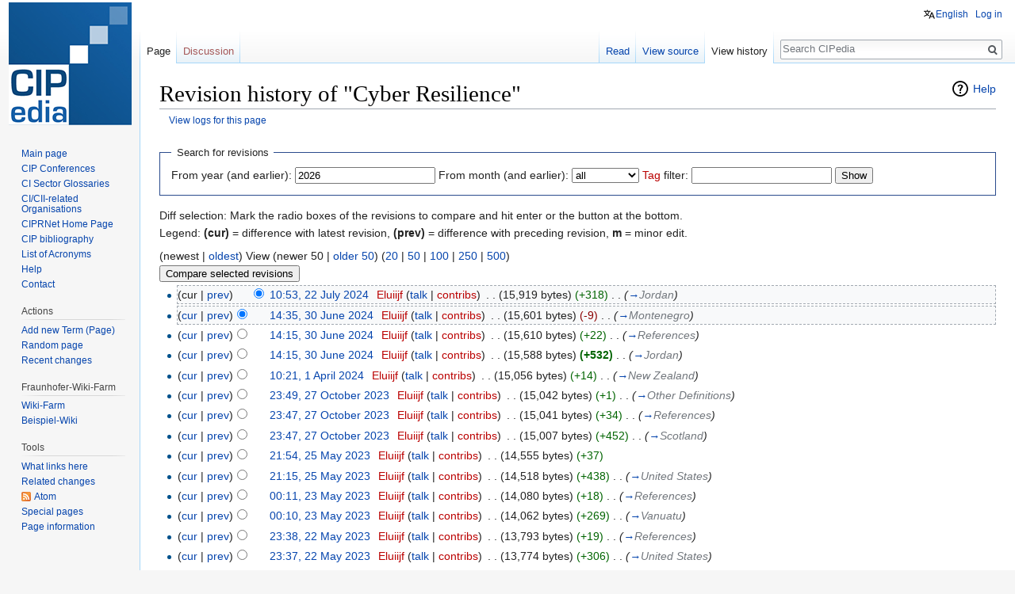

--- FILE ---
content_type: text/html; charset=UTF-8
request_url: https://websites.fraunhofer.de/CIPedia/index.php?title=Cyber_Resilience&offset=&limit=50&action=history
body_size: 14984
content:
<!DOCTYPE html>
<html class="client-nojs" lang="en" dir="ltr">
<head>
<meta charset="UTF-8"/>
<title>Revision history of "Cyber Resilience" - CIPedia</title>
<script>document.documentElement.className = document.documentElement.className.replace( /(^|\s)client-nojs(\s|$)/, "$1client-js$2" );</script>
<script>(window.RLQ=window.RLQ||[]).push(function(){mw.config.set({"wgCanonicalNamespace":"","wgCanonicalSpecialPageName":false,"wgNamespaceNumber":0,"wgPageName":"Cyber_Resilience","wgTitle":"Cyber Resilience","wgCurRevisionId":14003,"wgRevisionId":0,"wgArticleId":242,"wgIsArticle":false,"wgIsRedirect":false,"wgAction":"history","wgUserName":null,"wgUserGroups":["*"],"wgCategories":[],"wgBreakFrames":false,"wgPageContentLanguage":"en","wgPageContentModel":"wikitext","wgSeparatorTransformTable":["",""],"wgDigitTransformTable":["",""],"wgDefaultDateFormat":"dmy","wgMonthNames":["","January","February","March","April","May","June","July","August","September","October","November","December"],"wgMonthNamesShort":["","Jan","Feb","Mar","Apr","May","Jun","Jul","Aug","Sep","Oct","Nov","Dec"],"wgRelevantPageName":"Cyber_Resilience","wgRelevantArticleId":242,"wgRequestId":"aWy2R9xISgfUdEDPCs76WAAAAAs","wgCSPNonce":false,"wgIsProbablyEditable":false,"wgRelevantPageIsProbablyEditable":false,"wgRestrictionEdit":[],"wgRestrictionMove":[],"sdgDownArrowImage":"/CIPedia/extensions/SemanticDrilldown/skins/down-arrow.png","sdgRightArrowImage":"/CIPedia/extensions/SemanticDrilldown/skins/right-arrow.png","wgCategoryTreePageCategoryOptions":"{\"mode\":0,\"hideprefix\":20,\"showcount\":true,\"namespaces\":false}","wgHeaderTabsTabIndexes":[],"wgPageFormsAutocompleteValues":[],"wgPageFormsAutocompleteOnAllChars":false,"wgPageFormsFieldProperties":[],"wgPageFormsCargoFields":[],"wgPageFormsDependentFields":[],"wgPageFormsGridValues":[],"wgPageFormsGridParams":[],"wgPageFormsContLangYes":null,"wgPageFormsContLangNo":null,"wgPageFormsContLangMonths":[],"wgPageFormsHeightForMinimizingInstances":800,"wgPageFormsShowOnSelect":[],"wgPageFormsScriptPath":"/CIPedia/extensions/PageForms","edgValues":[],"wgPageFormsEDSettings":null,"wgAmericanDates":false,"wgULSAcceptLanguageList":[],"wgULSCurrentAutonym":"English","wgWikiEditorEnabledModules":[],"wgVisualEditor":{"pageLanguageCode":"en","pageLanguageDir":"ltr","pageVariantFallbacks":"en","usePageImages":false,"usePageDescriptions":false},"srfFilteredConfig":null,"egMapsScriptPath":"/CIPedia/extensions/Maps/","egMapsDebugJS":false,"egMapsAvailableServices":["leaflet","googlemaps3"],"egMapsLeafletLayersApiKeys":{"MapBox":"","MapQuestOpen":"","Thunderforest":"","GeoportailFrance":""},"wgVisualEditorToolbarScrollOffset":0,"wgVisualEditorUnsupportedEditParams":["undo","undoafter","veswitched"],"wgEditSubmitButtonLabelPublish":false});mw.loader.state({"site.styles":"ready","noscript":"ready","user.styles":"ready","user":"ready","user.options":"ready","user.tokens":"loading","mediawiki.action.history.styles":"ready","mediawiki.special.changeslist":"ready","mediawiki.helplink":"ready","mediawiki.legacy.shared":"ready","mediawiki.legacy.commonPrint":"ready","mediawiki.feedlink":"ready","ext.uls.pt":"ready","ext.visualEditor.desktopArticleTarget.noscript":"ready","ext.srf.styles":"ready","ext.smw.style":"ready","ext.smw.tooltip.styles":"ready","mediawiki.skinning.interface":"ready","skins.vector.styles":"ready"});mw.loader.implement("user.tokens@0tffind",function($,jQuery,require,module){/*@nomin*/mw.user.tokens.set({"editToken":"+\\","patrolToken":"+\\","watchToken":"+\\","csrfToken":"+\\"});
});RLPAGEMODULES=["mediawiki.action.history","site","mediawiki.page.startup","mediawiki.user","mediawiki.page.ready","mediawiki.searchSuggest","ext.headertabs","ext.headertabs.large","ext.uls.interface","ext.visualEditor.desktopArticleTarget.init","ext.visualEditor.targetLoader","ext.smw.style","skins.vector.js"];mw.loader.load(RLPAGEMODULES);});</script>
<link rel="stylesheet" href="/CIPedia/load.php?debug=false&amp;lang=en&amp;modules=ext.smw.style%7Cext.smw.tooltip.styles&amp;only=styles&amp;skin=vector"/>
<link rel="stylesheet" href="/CIPedia/load.php?debug=false&amp;lang=en&amp;modules=ext.srf.styles&amp;only=styles&amp;skin=vector"/>
<link rel="stylesheet" href="/CIPedia/load.php?debug=false&amp;lang=en&amp;modules=ext.uls.pt%7Cext.visualEditor.desktopArticleTarget.noscript%7Cmediawiki.action.history.styles%7Cmediawiki.feedlink%2Chelplink%7Cmediawiki.legacy.commonPrint%2Cshared%7Cmediawiki.skinning.interface%7Cmediawiki.special.changeslist%7Cskins.vector.styles&amp;only=styles&amp;skin=vector"/>
<script async="" src="/CIPedia/load.php?debug=false&amp;lang=en&amp;modules=startup&amp;only=scripts&amp;skin=vector"></script>
<meta name="ResourceLoaderDynamicStyles" content=""/>
<meta name="generator" content="MediaWiki 1.32.2"/>
<meta name="robots" content="noindex,nofollow"/>
<link rel="alternate" type="application/rdf+xml" title="Cyber Resilience" href="/CIPedia/index.php?title=Special:ExportRDF/Cyber_Resilience&amp;xmlmime=rdf"/>
<link rel="shortcut icon" href="/CIPedia/images/fraunhofer_favicon.ico"/>
<link rel="search" type="application/opensearchdescription+xml" href="/CIPedia/opensearch_desc.php" title="CIPedia (en)"/>
<link rel="EditURI" type="application/rsd+xml" href="https://websites.fraunhofer.de/CIPedia/api.php?action=rsd"/>
<link rel="alternate" type="application/atom+xml" title="CIPedia Atom feed" href="/CIPedia/index.php?title=Special:RecentChanges&amp;feed=atom"/>
<!--[if lt IE 9]><script src="/CIPedia/load.php?debug=false&amp;lang=en&amp;modules=html5shiv&amp;only=scripts&amp;skin=vector&amp;sync=1"></script><![endif]-->
</head>
<body class="mediawiki ltr sitedir-ltr mw-hide-empty-elt ns-0 ns-subject page-Cyber_Resilience rootpage-Cyber_Resilience skin-vector action-history">		<div id="mw-page-base" class="noprint"></div>
		<div id="mw-head-base" class="noprint"></div>
		<div id="content" class="mw-body" role="main">
			<a id="top"></a>
			<div class="mw-indicators mw-body-content">
<div id="mw-indicator-mw-helplink" class="mw-indicator"><a href="//meta.wikimedia.org/wiki/Special:MyLanguage/Help:Page_history" target="_blank" class="mw-helplink">Help</a></div>
</div>
<h1 id="firstHeading" class="firstHeading" lang="en">Revision history of "Cyber Resilience"</h1>			<div id="bodyContent" class="mw-body-content">
								<div id="contentSub"><a href="/CIPedia/index.php?title=Special:Log&amp;page=Cyber+Resilience" title="Special:Log">View logs for this page</a></div>
				<div id="jump-to-nav"></div>				<a class="mw-jump-link" href="#mw-head">Jump to navigation</a>
				<a class="mw-jump-link" href="#p-search">Jump to search</a>
				<div id="mw-content-text"><form action="/CIPedia/index.php" method="get" id="mw-history-searchform"><fieldset id="mw-history-search">
<legend>Search for revisions</legend>
<input type="hidden" value="Cyber_Resilience" name="title"/>
<input type="hidden" value="history" name="action"/>
<label for="year">From year (and earlier):</label> <input id="year" maxlength="4" size="7" type="number" value="2026" name="year"/> <label for="month">From month (and earlier):</label> <select name="month" id="month" class="mw-month-selector"><option value="-1">all</option>
<option value="1">January</option>
<option value="2">February</option>
<option value="3">March</option>
<option value="4">April</option>
<option value="5">May</option>
<option value="6">June</option>
<option value="7">July</option>
<option value="8">August</option>
<option value="9">September</option>
<option value="10">October</option>
<option value="11">November</option>
<option value="12">December</option></select> <label for="tagfilter"><a href="/CIPedia/index.php/Special:Tags" class="new" title="Special:Tags (page does not exist)">Tag</a> filter:</label> <input name="tagfilter" size="20" value="" class="mw-tagfilter-input mw-ui-input mw-ui-input-inline" id="tagfilter" /> <input type="submit" value="Show"/>
</fieldset>
</form><div class="mw-history-legend">
<p>Diff selection: Mark the radio boxes of the revisions to compare and hit enter or the button at the bottom.<br/>
Legend: <strong>(cur)</strong> = difference with latest revision, <strong>(prev)</strong> = difference with preceding revision, <strong>m</strong> = minor edit.
</p>
</div>
(newest | <a href="/CIPedia/index.php?title=Cyber_Resilience&amp;dir=prev&amp;action=history" class="mw-lastlink" title="Cyber Resilience">oldest</a>) View (newer 50  |  <a href="/CIPedia/index.php?title=Cyber_Resilience&amp;offset=20170703201403&amp;action=history" class="mw-nextlink" title="Cyber Resilience" rel="next">older 50</a>) (<a href="/CIPedia/index.php?title=Cyber_Resilience&amp;offset=&amp;limit=20&amp;action=history" class="mw-numlink" title="Cyber Resilience">20</a> | <a href="/CIPedia/index.php?title=Cyber_Resilience&amp;offset=&amp;limit=50&amp;action=history" class="mw-numlink" title="Cyber Resilience">50</a> | <a href="/CIPedia/index.php?title=Cyber_Resilience&amp;offset=&amp;limit=100&amp;action=history" class="mw-numlink" title="Cyber Resilience">100</a> | <a href="/CIPedia/index.php?title=Cyber_Resilience&amp;offset=&amp;limit=250&amp;action=history" class="mw-numlink" title="Cyber Resilience">250</a> | <a href="/CIPedia/index.php?title=Cyber_Resilience&amp;offset=&amp;limit=500&amp;action=history" class="mw-numlink" title="Cyber Resilience">500</a>)<form action="/CIPedia/index.php" id="mw-history-compare">
<input type="hidden" value="Cyber_Resilience" name="title"/>
<input type="hidden" value="historysubmit" name="action"/>
<input type="hidden" value="revision" name="type"/>
<div><input class="historysubmit mw-history-compareselectedversions-button" title="See the differences between the two selected revisions of this page [v]" accesskey="v" type="submit" value="Compare selected revisions"/>
</div><ul id="pagehistory">
<li data-mw-revid="14003"><span class="mw-history-histlinks">(cur | <a href="/CIPedia/index.php?title=Cyber_Resilience&amp;diff=14003&amp;oldid=13715" title="Cyber Resilience">prev</a>)</span><input type="radio" value="14003" style="visibility:hidden" name="oldid" id="mw-oldid-null" /><input type="radio" value="14003" checked="checked" name="diff" id="mw-diff-14003" /> <a href="/CIPedia/index.php?title=Cyber_Resilience&amp;oldid=14003" class="mw-changeslist-date" title="Cyber Resilience">10:53, 22 July 2024</a>‎ <span class='history-user'><a href="/CIPedia/index.php?title=User:Eluiijf&amp;action=edit&amp;redlink=1" class="new mw-userlink" title="User:Eluiijf (page does not exist)" data-userpage-link="true"><bdi>Eluiijf</bdi></a> <span class="mw-usertoollinks">(<a href="/CIPedia/index.php/User_talk:Eluiijf" class="mw-usertoollinks-talk" title="User talk:Eluiijf" data-usertalkpage-link="true">talk</a> | <a href="/CIPedia/index.php/Special:Contributions/Eluiijf" class="new mw-usertoollinks-contribs" title="Special:Contributions/Eluiijf (page does not exist)">contribs</a>)</span></span>‎ <span class="mw-changeslist-separator">. .</span> <span class="history-size">(15,919 bytes)</span> <span dir="ltr" class="mw-plusminus-pos" title="15,919 bytes after change">(+318)</span>‎ <span class="mw-changeslist-separator">. .</span>  <span class="comment">(<a href="/CIPedia/index.php/Cyber_Resilience#Jordan" title="Cyber Resilience">→</a>‎<span dir="auto"><span class="autocomment">Jordan</span></span>)</span></li>
<li data-mw-revid="13715"><span class="mw-history-histlinks">(<a href="/CIPedia/index.php?title=Cyber_Resilience&amp;diff=14003&amp;oldid=13715" title="Cyber Resilience">cur</a> | <a href="/CIPedia/index.php?title=Cyber_Resilience&amp;diff=13715&amp;oldid=13703" title="Cyber Resilience">prev</a>)</span><input type="radio" value="13715" checked="checked" name="oldid" id="mw-oldid-13715" /><input type="radio" value="13715" name="diff" id="mw-diff-13715" /> <a href="/CIPedia/index.php?title=Cyber_Resilience&amp;oldid=13715" class="mw-changeslist-date" title="Cyber Resilience">14:35, 30 June 2024</a>‎ <span class='history-user'><a href="/CIPedia/index.php?title=User:Eluiijf&amp;action=edit&amp;redlink=1" class="new mw-userlink" title="User:Eluiijf (page does not exist)" data-userpage-link="true"><bdi>Eluiijf</bdi></a> <span class="mw-usertoollinks">(<a href="/CIPedia/index.php/User_talk:Eluiijf" class="mw-usertoollinks-talk" title="User talk:Eluiijf" data-usertalkpage-link="true">talk</a> | <a href="/CIPedia/index.php/Special:Contributions/Eluiijf" class="new mw-usertoollinks-contribs" title="Special:Contributions/Eluiijf (page does not exist)">contribs</a>)</span></span>‎ <span class="mw-changeslist-separator">. .</span> <span class="history-size">(15,601 bytes)</span> <span dir="ltr" class="mw-plusminus-neg" title="15,601 bytes after change">(-9)</span>‎ <span class="mw-changeslist-separator">. .</span>  <span class="comment">(<a href="/CIPedia/index.php/Cyber_Resilience#Montenegro" title="Cyber Resilience">→</a>‎<span dir="auto"><span class="autocomment">Montenegro</span></span>)</span></li>
<li data-mw-revid="13703"><span class="mw-history-histlinks">(<a href="/CIPedia/index.php?title=Cyber_Resilience&amp;diff=14003&amp;oldid=13703" title="Cyber Resilience">cur</a> | <a href="/CIPedia/index.php?title=Cyber_Resilience&amp;diff=13703&amp;oldid=13702" title="Cyber Resilience">prev</a>)</span><input type="radio" value="13703" name="oldid" id="mw-oldid-13703" /><input type="radio" value="13703" name="diff" id="mw-diff-13703" /> <a href="/CIPedia/index.php?title=Cyber_Resilience&amp;oldid=13703" class="mw-changeslist-date" title="Cyber Resilience">14:15, 30 June 2024</a>‎ <span class='history-user'><a href="/CIPedia/index.php?title=User:Eluiijf&amp;action=edit&amp;redlink=1" class="new mw-userlink" title="User:Eluiijf (page does not exist)" data-userpage-link="true"><bdi>Eluiijf</bdi></a> <span class="mw-usertoollinks">(<a href="/CIPedia/index.php/User_talk:Eluiijf" class="mw-usertoollinks-talk" title="User talk:Eluiijf" data-usertalkpage-link="true">talk</a> | <a href="/CIPedia/index.php/Special:Contributions/Eluiijf" class="new mw-usertoollinks-contribs" title="Special:Contributions/Eluiijf (page does not exist)">contribs</a>)</span></span>‎ <span class="mw-changeslist-separator">. .</span> <span class="history-size">(15,610 bytes)</span> <span dir="ltr" class="mw-plusminus-pos" title="15,610 bytes after change">(+22)</span>‎ <span class="mw-changeslist-separator">. .</span>  <span class="comment">(<a href="/CIPedia/index.php/Cyber_Resilience#References" title="Cyber Resilience">→</a>‎<span dir="auto"><span class="autocomment">References</span></span>)</span></li>
<li data-mw-revid="13702"><span class="mw-history-histlinks">(<a href="/CIPedia/index.php?title=Cyber_Resilience&amp;diff=14003&amp;oldid=13702" title="Cyber Resilience">cur</a> | <a href="/CIPedia/index.php?title=Cyber_Resilience&amp;diff=13702&amp;oldid=13598" title="Cyber Resilience">prev</a>)</span><input type="radio" value="13702" name="oldid" id="mw-oldid-13702" /><input type="radio" value="13702" name="diff" id="mw-diff-13702" /> <a href="/CIPedia/index.php?title=Cyber_Resilience&amp;oldid=13702" class="mw-changeslist-date" title="Cyber Resilience">14:15, 30 June 2024</a>‎ <span class='history-user'><a href="/CIPedia/index.php?title=User:Eluiijf&amp;action=edit&amp;redlink=1" class="new mw-userlink" title="User:Eluiijf (page does not exist)" data-userpage-link="true"><bdi>Eluiijf</bdi></a> <span class="mw-usertoollinks">(<a href="/CIPedia/index.php/User_talk:Eluiijf" class="mw-usertoollinks-talk" title="User talk:Eluiijf" data-usertalkpage-link="true">talk</a> | <a href="/CIPedia/index.php/Special:Contributions/Eluiijf" class="new mw-usertoollinks-contribs" title="Special:Contributions/Eluiijf (page does not exist)">contribs</a>)</span></span>‎ <span class="mw-changeslist-separator">. .</span> <span class="history-size">(15,588 bytes)</span> <strong dir="ltr" class="mw-plusminus-pos" title="15,588 bytes after change">(+532)</strong>‎ <span class="mw-changeslist-separator">. .</span>  <span class="comment">(<a href="/CIPedia/index.php/Cyber_Resilience#Jordan" title="Cyber Resilience">→</a>‎<span dir="auto"><span class="autocomment">Jordan</span></span>)</span></li>
<li data-mw-revid="13598"><span class="mw-history-histlinks">(<a href="/CIPedia/index.php?title=Cyber_Resilience&amp;diff=14003&amp;oldid=13598" title="Cyber Resilience">cur</a> | <a href="/CIPedia/index.php?title=Cyber_Resilience&amp;diff=13598&amp;oldid=13536" title="Cyber Resilience">prev</a>)</span><input type="radio" value="13598" name="oldid" id="mw-oldid-13598" /><input type="radio" value="13598" name="diff" id="mw-diff-13598" /> <a href="/CIPedia/index.php?title=Cyber_Resilience&amp;oldid=13598" class="mw-changeslist-date" title="Cyber Resilience">10:21, 1 April 2024</a>‎ <span class='history-user'><a href="/CIPedia/index.php?title=User:Eluiijf&amp;action=edit&amp;redlink=1" class="new mw-userlink" title="User:Eluiijf (page does not exist)" data-userpage-link="true"><bdi>Eluiijf</bdi></a> <span class="mw-usertoollinks">(<a href="/CIPedia/index.php/User_talk:Eluiijf" class="mw-usertoollinks-talk" title="User talk:Eluiijf" data-usertalkpage-link="true">talk</a> | <a href="/CIPedia/index.php/Special:Contributions/Eluiijf" class="new mw-usertoollinks-contribs" title="Special:Contributions/Eluiijf (page does not exist)">contribs</a>)</span></span>‎ <span class="mw-changeslist-separator">. .</span> <span class="history-size">(15,056 bytes)</span> <span dir="ltr" class="mw-plusminus-pos" title="15,056 bytes after change">(+14)</span>‎ <span class="mw-changeslist-separator">. .</span>  <span class="comment">(<a href="/CIPedia/index.php/Cyber_Resilience#New_Zealand" title="Cyber Resilience">→</a>‎<span dir="auto"><span class="autocomment">New Zealand</span></span>)</span></li>
<li data-mw-revid="13536"><span class="mw-history-histlinks">(<a href="/CIPedia/index.php?title=Cyber_Resilience&amp;diff=14003&amp;oldid=13536" title="Cyber Resilience">cur</a> | <a href="/CIPedia/index.php?title=Cyber_Resilience&amp;diff=13536&amp;oldid=13535" title="Cyber Resilience">prev</a>)</span><input type="radio" value="13536" name="oldid" id="mw-oldid-13536" /><input type="radio" value="13536" name="diff" id="mw-diff-13536" /> <a href="/CIPedia/index.php?title=Cyber_Resilience&amp;oldid=13536" class="mw-changeslist-date" title="Cyber Resilience">23:49, 27 October 2023</a>‎ <span class='history-user'><a href="/CIPedia/index.php?title=User:Eluiijf&amp;action=edit&amp;redlink=1" class="new mw-userlink" title="User:Eluiijf (page does not exist)" data-userpage-link="true"><bdi>Eluiijf</bdi></a> <span class="mw-usertoollinks">(<a href="/CIPedia/index.php/User_talk:Eluiijf" class="mw-usertoollinks-talk" title="User talk:Eluiijf" data-usertalkpage-link="true">talk</a> | <a href="/CIPedia/index.php/Special:Contributions/Eluiijf" class="new mw-usertoollinks-contribs" title="Special:Contributions/Eluiijf (page does not exist)">contribs</a>)</span></span>‎ <span class="mw-changeslist-separator">. .</span> <span class="history-size">(15,042 bytes)</span> <span dir="ltr" class="mw-plusminus-pos" title="15,042 bytes after change">(+1)</span>‎ <span class="mw-changeslist-separator">. .</span>  <span class="comment">(<a href="/CIPedia/index.php/Cyber_Resilience#Other_Definitions" title="Cyber Resilience">→</a>‎<span dir="auto"><span class="autocomment">Other Definitions</span></span>)</span></li>
<li data-mw-revid="13535"><span class="mw-history-histlinks">(<a href="/CIPedia/index.php?title=Cyber_Resilience&amp;diff=14003&amp;oldid=13535" title="Cyber Resilience">cur</a> | <a href="/CIPedia/index.php?title=Cyber_Resilience&amp;diff=13535&amp;oldid=13534" title="Cyber Resilience">prev</a>)</span><input type="radio" value="13535" name="oldid" id="mw-oldid-13535" /><input type="radio" value="13535" name="diff" id="mw-diff-13535" /> <a href="/CIPedia/index.php?title=Cyber_Resilience&amp;oldid=13535" class="mw-changeslist-date" title="Cyber Resilience">23:47, 27 October 2023</a>‎ <span class='history-user'><a href="/CIPedia/index.php?title=User:Eluiijf&amp;action=edit&amp;redlink=1" class="new mw-userlink" title="User:Eluiijf (page does not exist)" data-userpage-link="true"><bdi>Eluiijf</bdi></a> <span class="mw-usertoollinks">(<a href="/CIPedia/index.php/User_talk:Eluiijf" class="mw-usertoollinks-talk" title="User talk:Eluiijf" data-usertalkpage-link="true">talk</a> | <a href="/CIPedia/index.php/Special:Contributions/Eluiijf" class="new mw-usertoollinks-contribs" title="Special:Contributions/Eluiijf (page does not exist)">contribs</a>)</span></span>‎ <span class="mw-changeslist-separator">. .</span> <span class="history-size">(15,041 bytes)</span> <span dir="ltr" class="mw-plusminus-pos" title="15,041 bytes after change">(+34)</span>‎ <span class="mw-changeslist-separator">. .</span>  <span class="comment">(<a href="/CIPedia/index.php/Cyber_Resilience#References" title="Cyber Resilience">→</a>‎<span dir="auto"><span class="autocomment">References</span></span>)</span></li>
<li data-mw-revid="13534"><span class="mw-history-histlinks">(<a href="/CIPedia/index.php?title=Cyber_Resilience&amp;diff=14003&amp;oldid=13534" title="Cyber Resilience">cur</a> | <a href="/CIPedia/index.php?title=Cyber_Resilience&amp;diff=13534&amp;oldid=13421" title="Cyber Resilience">prev</a>)</span><input type="radio" value="13534" name="oldid" id="mw-oldid-13534" /><input type="radio" value="13534" name="diff" id="mw-diff-13534" /> <a href="/CIPedia/index.php?title=Cyber_Resilience&amp;oldid=13534" class="mw-changeslist-date" title="Cyber Resilience">23:47, 27 October 2023</a>‎ <span class='history-user'><a href="/CIPedia/index.php?title=User:Eluiijf&amp;action=edit&amp;redlink=1" class="new mw-userlink" title="User:Eluiijf (page does not exist)" data-userpage-link="true"><bdi>Eluiijf</bdi></a> <span class="mw-usertoollinks">(<a href="/CIPedia/index.php/User_talk:Eluiijf" class="mw-usertoollinks-talk" title="User talk:Eluiijf" data-usertalkpage-link="true">talk</a> | <a href="/CIPedia/index.php/Special:Contributions/Eluiijf" class="new mw-usertoollinks-contribs" title="Special:Contributions/Eluiijf (page does not exist)">contribs</a>)</span></span>‎ <span class="mw-changeslist-separator">. .</span> <span class="history-size">(15,007 bytes)</span> <span dir="ltr" class="mw-plusminus-pos" title="15,007 bytes after change">(+452)</span>‎ <span class="mw-changeslist-separator">. .</span>  <span class="comment">(<a href="/CIPedia/index.php/Cyber_Resilience#Scotland" title="Cyber Resilience">→</a>‎<span dir="auto"><span class="autocomment">Scotland</span></span>)</span></li>
<li data-mw-revid="13421"><span class="mw-history-histlinks">(<a href="/CIPedia/index.php?title=Cyber_Resilience&amp;diff=14003&amp;oldid=13421" title="Cyber Resilience">cur</a> | <a href="/CIPedia/index.php?title=Cyber_Resilience&amp;diff=13421&amp;oldid=13397" title="Cyber Resilience">prev</a>)</span><input type="radio" value="13421" name="oldid" id="mw-oldid-13421" /><input type="radio" value="13421" name="diff" id="mw-diff-13421" /> <a href="/CIPedia/index.php?title=Cyber_Resilience&amp;oldid=13421" class="mw-changeslist-date" title="Cyber Resilience">21:54, 25 May 2023</a>‎ <span class='history-user'><a href="/CIPedia/index.php?title=User:Eluiijf&amp;action=edit&amp;redlink=1" class="new mw-userlink" title="User:Eluiijf (page does not exist)" data-userpage-link="true"><bdi>Eluiijf</bdi></a> <span class="mw-usertoollinks">(<a href="/CIPedia/index.php/User_talk:Eluiijf" class="mw-usertoollinks-talk" title="User talk:Eluiijf" data-usertalkpage-link="true">talk</a> | <a href="/CIPedia/index.php/Special:Contributions/Eluiijf" class="new mw-usertoollinks-contribs" title="Special:Contributions/Eluiijf (page does not exist)">contribs</a>)</span></span>‎ <span class="mw-changeslist-separator">. .</span> <span class="history-size">(14,555 bytes)</span> <span dir="ltr" class="mw-plusminus-pos" title="14,555 bytes after change">(+37)</span>‎</li>
<li data-mw-revid="13397"><span class="mw-history-histlinks">(<a href="/CIPedia/index.php?title=Cyber_Resilience&amp;diff=14003&amp;oldid=13397" title="Cyber Resilience">cur</a> | <a href="/CIPedia/index.php?title=Cyber_Resilience&amp;diff=13397&amp;oldid=13386" title="Cyber Resilience">prev</a>)</span><input type="radio" value="13397" name="oldid" id="mw-oldid-13397" /><input type="radio" value="13397" name="diff" id="mw-diff-13397" /> <a href="/CIPedia/index.php?title=Cyber_Resilience&amp;oldid=13397" class="mw-changeslist-date" title="Cyber Resilience">21:15, 25 May 2023</a>‎ <span class='history-user'><a href="/CIPedia/index.php?title=User:Eluiijf&amp;action=edit&amp;redlink=1" class="new mw-userlink" title="User:Eluiijf (page does not exist)" data-userpage-link="true"><bdi>Eluiijf</bdi></a> <span class="mw-usertoollinks">(<a href="/CIPedia/index.php/User_talk:Eluiijf" class="mw-usertoollinks-talk" title="User talk:Eluiijf" data-usertalkpage-link="true">talk</a> | <a href="/CIPedia/index.php/Special:Contributions/Eluiijf" class="new mw-usertoollinks-contribs" title="Special:Contributions/Eluiijf (page does not exist)">contribs</a>)</span></span>‎ <span class="mw-changeslist-separator">. .</span> <span class="history-size">(14,518 bytes)</span> <span dir="ltr" class="mw-plusminus-pos" title="14,518 bytes after change">(+438)</span>‎ <span class="mw-changeslist-separator">. .</span>  <span class="comment">(<a href="/CIPedia/index.php/Cyber_Resilience#United_States" title="Cyber Resilience">→</a>‎<span dir="auto"><span class="autocomment">United States</span></span>)</span></li>
<li data-mw-revid="13386"><span class="mw-history-histlinks">(<a href="/CIPedia/index.php?title=Cyber_Resilience&amp;diff=14003&amp;oldid=13386" title="Cyber Resilience">cur</a> | <a href="/CIPedia/index.php?title=Cyber_Resilience&amp;diff=13386&amp;oldid=13385" title="Cyber Resilience">prev</a>)</span><input type="radio" value="13386" name="oldid" id="mw-oldid-13386" /><input type="radio" value="13386" name="diff" id="mw-diff-13386" /> <a href="/CIPedia/index.php?title=Cyber_Resilience&amp;oldid=13386" class="mw-changeslist-date" title="Cyber Resilience">00:11, 23 May 2023</a>‎ <span class='history-user'><a href="/CIPedia/index.php?title=User:Eluiijf&amp;action=edit&amp;redlink=1" class="new mw-userlink" title="User:Eluiijf (page does not exist)" data-userpage-link="true"><bdi>Eluiijf</bdi></a> <span class="mw-usertoollinks">(<a href="/CIPedia/index.php/User_talk:Eluiijf" class="mw-usertoollinks-talk" title="User talk:Eluiijf" data-usertalkpage-link="true">talk</a> | <a href="/CIPedia/index.php/Special:Contributions/Eluiijf" class="new mw-usertoollinks-contribs" title="Special:Contributions/Eluiijf (page does not exist)">contribs</a>)</span></span>‎ <span class="mw-changeslist-separator">. .</span> <span class="history-size">(14,080 bytes)</span> <span dir="ltr" class="mw-plusminus-pos" title="14,080 bytes after change">(+18)</span>‎ <span class="mw-changeslist-separator">. .</span>  <span class="comment">(<a href="/CIPedia/index.php/Cyber_Resilience#References" title="Cyber Resilience">→</a>‎<span dir="auto"><span class="autocomment">References</span></span>)</span></li>
<li data-mw-revid="13385"><span class="mw-history-histlinks">(<a href="/CIPedia/index.php?title=Cyber_Resilience&amp;diff=14003&amp;oldid=13385" title="Cyber Resilience">cur</a> | <a href="/CIPedia/index.php?title=Cyber_Resilience&amp;diff=13385&amp;oldid=13364" title="Cyber Resilience">prev</a>)</span><input type="radio" value="13385" name="oldid" id="mw-oldid-13385" /><input type="radio" value="13385" name="diff" id="mw-diff-13385" /> <a href="/CIPedia/index.php?title=Cyber_Resilience&amp;oldid=13385" class="mw-changeslist-date" title="Cyber Resilience">00:10, 23 May 2023</a>‎ <span class='history-user'><a href="/CIPedia/index.php?title=User:Eluiijf&amp;action=edit&amp;redlink=1" class="new mw-userlink" title="User:Eluiijf (page does not exist)" data-userpage-link="true"><bdi>Eluiijf</bdi></a> <span class="mw-usertoollinks">(<a href="/CIPedia/index.php/User_talk:Eluiijf" class="mw-usertoollinks-talk" title="User talk:Eluiijf" data-usertalkpage-link="true">talk</a> | <a href="/CIPedia/index.php/Special:Contributions/Eluiijf" class="new mw-usertoollinks-contribs" title="Special:Contributions/Eluiijf (page does not exist)">contribs</a>)</span></span>‎ <span class="mw-changeslist-separator">. .</span> <span class="history-size">(14,062 bytes)</span> <span dir="ltr" class="mw-plusminus-pos" title="14,062 bytes after change">(+269)</span>‎ <span class="mw-changeslist-separator">. .</span>  <span class="comment">(<a href="/CIPedia/index.php/Cyber_Resilience#Vanuatu" title="Cyber Resilience">→</a>‎<span dir="auto"><span class="autocomment">Vanuatu</span></span>)</span></li>
<li data-mw-revid="13364"><span class="mw-history-histlinks">(<a href="/CIPedia/index.php?title=Cyber_Resilience&amp;diff=14003&amp;oldid=13364" title="Cyber Resilience">cur</a> | <a href="/CIPedia/index.php?title=Cyber_Resilience&amp;diff=13364&amp;oldid=13363" title="Cyber Resilience">prev</a>)</span><input type="radio" value="13364" name="oldid" id="mw-oldid-13364" /><input type="radio" value="13364" name="diff" id="mw-diff-13364" /> <a href="/CIPedia/index.php?title=Cyber_Resilience&amp;oldid=13364" class="mw-changeslist-date" title="Cyber Resilience">23:38, 22 May 2023</a>‎ <span class='history-user'><a href="/CIPedia/index.php?title=User:Eluiijf&amp;action=edit&amp;redlink=1" class="new mw-userlink" title="User:Eluiijf (page does not exist)" data-userpage-link="true"><bdi>Eluiijf</bdi></a> <span class="mw-usertoollinks">(<a href="/CIPedia/index.php/User_talk:Eluiijf" class="mw-usertoollinks-talk" title="User talk:Eluiijf" data-usertalkpage-link="true">talk</a> | <a href="/CIPedia/index.php/Special:Contributions/Eluiijf" class="new mw-usertoollinks-contribs" title="Special:Contributions/Eluiijf (page does not exist)">contribs</a>)</span></span>‎ <span class="mw-changeslist-separator">. .</span> <span class="history-size">(13,793 bytes)</span> <span dir="ltr" class="mw-plusminus-pos" title="13,793 bytes after change">(+19)</span>‎ <span class="mw-changeslist-separator">. .</span>  <span class="comment">(<a href="/CIPedia/index.php/Cyber_Resilience#References" title="Cyber Resilience">→</a>‎<span dir="auto"><span class="autocomment">References</span></span>)</span></li>
<li data-mw-revid="13363"><span class="mw-history-histlinks">(<a href="/CIPedia/index.php?title=Cyber_Resilience&amp;diff=14003&amp;oldid=13363" title="Cyber Resilience">cur</a> | <a href="/CIPedia/index.php?title=Cyber_Resilience&amp;diff=13363&amp;oldid=13175" title="Cyber Resilience">prev</a>)</span><input type="radio" value="13363" name="oldid" id="mw-oldid-13363" /><input type="radio" value="13363" name="diff" id="mw-diff-13363" /> <a href="/CIPedia/index.php?title=Cyber_Resilience&amp;oldid=13363" class="mw-changeslist-date" title="Cyber Resilience">23:37, 22 May 2023</a>‎ <span class='history-user'><a href="/CIPedia/index.php?title=User:Eluiijf&amp;action=edit&amp;redlink=1" class="new mw-userlink" title="User:Eluiijf (page does not exist)" data-userpage-link="true"><bdi>Eluiijf</bdi></a> <span class="mw-usertoollinks">(<a href="/CIPedia/index.php/User_talk:Eluiijf" class="mw-usertoollinks-talk" title="User talk:Eluiijf" data-usertalkpage-link="true">talk</a> | <a href="/CIPedia/index.php/Special:Contributions/Eluiijf" class="new mw-usertoollinks-contribs" title="Special:Contributions/Eluiijf (page does not exist)">contribs</a>)</span></span>‎ <span class="mw-changeslist-separator">. .</span> <span class="history-size">(13,774 bytes)</span> <span dir="ltr" class="mw-plusminus-pos" title="13,774 bytes after change">(+306)</span>‎ <span class="mw-changeslist-separator">. .</span>  <span class="comment">(<a href="/CIPedia/index.php/Cyber_Resilience#United_States" title="Cyber Resilience">→</a>‎<span dir="auto"><span class="autocomment">United States</span></span>)</span></li>
<li data-mw-revid="13175"><span class="mw-history-histlinks">(<a href="/CIPedia/index.php?title=Cyber_Resilience&amp;diff=14003&amp;oldid=13175" title="Cyber Resilience">cur</a> | <a href="/CIPedia/index.php?title=Cyber_Resilience&amp;diff=13175&amp;oldid=13174" title="Cyber Resilience">prev</a>)</span><input type="radio" value="13175" name="oldid" id="mw-oldid-13175" /><input type="radio" value="13175" name="diff" id="mw-diff-13175" /> <a href="/CIPedia/index.php?title=Cyber_Resilience&amp;oldid=13175" class="mw-changeslist-date" title="Cyber Resilience">11:45, 27 February 2023</a>‎ <span class='history-user'><a href="/CIPedia/index.php?title=User:Eluiijf&amp;action=edit&amp;redlink=1" class="new mw-userlink" title="User:Eluiijf (page does not exist)" data-userpage-link="true"><bdi>Eluiijf</bdi></a> <span class="mw-usertoollinks">(<a href="/CIPedia/index.php/User_talk:Eluiijf" class="mw-usertoollinks-talk" title="User talk:Eluiijf" data-usertalkpage-link="true">talk</a> | <a href="/CIPedia/index.php/Special:Contributions/Eluiijf" class="new mw-usertoollinks-contribs" title="Special:Contributions/Eluiijf (page does not exist)">contribs</a>)</span></span>‎ <span class="mw-changeslist-separator">. .</span> <span class="history-size">(13,468 bytes)</span> <span dir="ltr" class="mw-plusminus-pos" title="13,468 bytes after change">(+23)</span>‎ <span class="mw-changeslist-separator">. .</span>  <span class="comment">(<a href="/CIPedia/index.php/Cyber_Resilience#References" title="Cyber Resilience">→</a>‎<span dir="auto"><span class="autocomment">References</span></span>)</span></li>
<li data-mw-revid="13174"><span class="mw-history-histlinks">(<a href="/CIPedia/index.php?title=Cyber_Resilience&amp;diff=14003&amp;oldid=13174" title="Cyber Resilience">cur</a> | <a href="/CIPedia/index.php?title=Cyber_Resilience&amp;diff=13174&amp;oldid=12650" title="Cyber Resilience">prev</a>)</span><input type="radio" value="13174" name="oldid" id="mw-oldid-13174" /><input type="radio" value="13174" name="diff" id="mw-diff-13174" /> <a href="/CIPedia/index.php?title=Cyber_Resilience&amp;oldid=13174" class="mw-changeslist-date" title="Cyber Resilience">11:44, 27 February 2023</a>‎ <span class='history-user'><a href="/CIPedia/index.php?title=User:Eluiijf&amp;action=edit&amp;redlink=1" class="new mw-userlink" title="User:Eluiijf (page does not exist)" data-userpage-link="true"><bdi>Eluiijf</bdi></a> <span class="mw-usertoollinks">(<a href="/CIPedia/index.php/User_talk:Eluiijf" class="mw-usertoollinks-talk" title="User talk:Eluiijf" data-usertalkpage-link="true">talk</a> | <a href="/CIPedia/index.php/Special:Contributions/Eluiijf" class="new mw-usertoollinks-contribs" title="Special:Contributions/Eluiijf (page does not exist)">contribs</a>)</span></span>‎ <span class="mw-changeslist-separator">. .</span> <span class="history-size">(13,445 bytes)</span> <strong dir="ltr" class="mw-plusminus-pos" title="13,445 bytes after change">(+1,506)</strong>‎ <span class="mw-changeslist-separator">. .</span>  <span class="comment">(<a href="/CIPedia/index.php/Cyber_Resilience#Jordan" title="Cyber Resilience">→</a>‎<span dir="auto"><span class="autocomment">Jordan</span></span>)</span></li>
<li data-mw-revid="12650"><span class="mw-history-histlinks">(<a href="/CIPedia/index.php?title=Cyber_Resilience&amp;diff=14003&amp;oldid=12650" title="Cyber Resilience">cur</a> | <a href="/CIPedia/index.php?title=Cyber_Resilience&amp;diff=12650&amp;oldid=12649" title="Cyber Resilience">prev</a>)</span><input type="radio" value="12650" name="oldid" id="mw-oldid-12650" /><input type="radio" value="12650" name="diff" id="mw-diff-12650" /> <a href="/CIPedia/index.php?title=Cyber_Resilience&amp;oldid=12650" class="mw-changeslist-date" title="Cyber Resilience">11:15, 15 August 2022</a>‎ <span class='history-user'><a href="/CIPedia/index.php?title=User:Eluiijf&amp;action=edit&amp;redlink=1" class="new mw-userlink" title="User:Eluiijf (page does not exist)" data-userpage-link="true"><bdi>Eluiijf</bdi></a> <span class="mw-usertoollinks">(<a href="/CIPedia/index.php/User_talk:Eluiijf" class="mw-usertoollinks-talk" title="User talk:Eluiijf" data-usertalkpage-link="true">talk</a> | <a href="/CIPedia/index.php/Special:Contributions/Eluiijf" class="new mw-usertoollinks-contribs" title="Special:Contributions/Eluiijf (page does not exist)">contribs</a>)</span></span>‎ <span class="mw-changeslist-separator">. .</span> <span class="history-size">(11,939 bytes)</span> <span dir="ltr" class="mw-plusminus-neg" title="11,939 bytes after change">(-8)</span>‎ <span class="mw-changeslist-separator">. .</span>  <span class="comment">(<a href="/CIPedia/index.php/Cyber_Resilience#Notes" title="Cyber Resilience">→</a>‎<span dir="auto"><span class="autocomment">Notes</span></span>)</span></li>
<li data-mw-revid="12649"><span class="mw-history-histlinks">(<a href="/CIPedia/index.php?title=Cyber_Resilience&amp;diff=14003&amp;oldid=12649" title="Cyber Resilience">cur</a> | <a href="/CIPedia/index.php?title=Cyber_Resilience&amp;diff=12649&amp;oldid=12551" title="Cyber Resilience">prev</a>)</span><input type="radio" value="12649" name="oldid" id="mw-oldid-12649" /><input type="radio" value="12649" name="diff" id="mw-diff-12649" /> <a href="/CIPedia/index.php?title=Cyber_Resilience&amp;oldid=12649" class="mw-changeslist-date" title="Cyber Resilience">11:14, 15 August 2022</a>‎ <span class='history-user'><a href="/CIPedia/index.php?title=User:Eluiijf&amp;action=edit&amp;redlink=1" class="new mw-userlink" title="User:Eluiijf (page does not exist)" data-userpage-link="true"><bdi>Eluiijf</bdi></a> <span class="mw-usertoollinks">(<a href="/CIPedia/index.php/User_talk:Eluiijf" class="mw-usertoollinks-talk" title="User talk:Eluiijf" data-usertalkpage-link="true">talk</a> | <a href="/CIPedia/index.php/Special:Contributions/Eluiijf" class="new mw-usertoollinks-contribs" title="Special:Contributions/Eluiijf (page does not exist)">contribs</a>)</span></span>‎ <span class="mw-changeslist-separator">. .</span> <span class="history-size">(11,947 bytes)</span> <span dir="ltr" class="mw-plusminus-pos" title="11,947 bytes after change">(+329)</span>‎ <span class="mw-changeslist-separator">. .</span>  <span class="comment">(<a href="/CIPedia/index.php/Cyber_Resilience#Costa_Rica" title="Cyber Resilience">→</a>‎<span dir="auto"><span class="autocomment">Costa Rica</span></span>)</span></li>
<li data-mw-revid="12551"><span class="mw-history-histlinks">(<a href="/CIPedia/index.php?title=Cyber_Resilience&amp;diff=14003&amp;oldid=12551" title="Cyber Resilience">cur</a> | <a href="/CIPedia/index.php?title=Cyber_Resilience&amp;diff=12551&amp;oldid=12328" title="Cyber Resilience">prev</a>)</span><input type="radio" value="12551" name="oldid" id="mw-oldid-12551" /><input type="radio" value="12551" name="diff" id="mw-diff-12551" /> <a href="/CIPedia/index.php?title=Cyber_Resilience&amp;oldid=12551" class="mw-changeslist-date" title="Cyber Resilience">21:49, 19 February 2022</a>‎ <span class='history-user'><a href="/CIPedia/index.php?title=User:Eluiijf&amp;action=edit&amp;redlink=1" class="new mw-userlink" title="User:Eluiijf (page does not exist)" data-userpage-link="true"><bdi>Eluiijf</bdi></a> <span class="mw-usertoollinks">(<a href="/CIPedia/index.php/User_talk:Eluiijf" class="mw-usertoollinks-talk" title="User talk:Eluiijf" data-usertalkpage-link="true">talk</a> | <a href="/CIPedia/index.php/Special:Contributions/Eluiijf" class="new mw-usertoollinks-contribs" title="Special:Contributions/Eluiijf (page does not exist)">contribs</a>)</span></span>‎ <span class="mw-changeslist-separator">. .</span> <span class="history-size">(11,618 bytes)</span> <strong dir="ltr" class="mw-plusminus-pos" title="11,618 bytes after change">(+551)</strong>‎ <span class="mw-changeslist-separator">. .</span>  <span class="comment">(<a href="/CIPedia/index.php/Cyber_Resilience#See_also" title="Cyber Resilience">→</a>‎<span dir="auto"><span class="autocomment">See also</span></span>)</span></li>
<li data-mw-revid="12328"><span class="mw-history-histlinks">(<a href="/CIPedia/index.php?title=Cyber_Resilience&amp;diff=14003&amp;oldid=12328" title="Cyber Resilience">cur</a> | <a href="/CIPedia/index.php?title=Cyber_Resilience&amp;diff=12328&amp;oldid=12312" title="Cyber Resilience">prev</a>)</span><input type="radio" value="12328" name="oldid" id="mw-oldid-12328" /><input type="radio" value="12328" name="diff" id="mw-diff-12328" /> <a href="/CIPedia/index.php?title=Cyber_Resilience&amp;oldid=12328" class="mw-changeslist-date" title="Cyber Resilience">16:44, 13 August 2021</a>‎ <span class='history-user'><a href="/CIPedia/index.php?title=User:Eluiijf&amp;action=edit&amp;redlink=1" class="new mw-userlink" title="User:Eluiijf (page does not exist)" data-userpage-link="true"><bdi>Eluiijf</bdi></a> <span class="mw-usertoollinks">(<a href="/CIPedia/index.php/User_talk:Eluiijf" class="mw-usertoollinks-talk" title="User talk:Eluiijf" data-usertalkpage-link="true">talk</a> | <a href="/CIPedia/index.php/Special:Contributions/Eluiijf" class="new mw-usertoollinks-contribs" title="Special:Contributions/Eluiijf (page does not exist)">contribs</a>)</span></span>‎ <span class="mw-changeslist-separator">. .</span> <span class="history-size">(11,067 bytes)</span> <span dir="ltr" class="mw-plusminus-pos" title="11,067 bytes after change">(+323)</span>‎ <span class="mw-changeslist-separator">. .</span>  <span class="comment">(<a href="/CIPedia/index.php/Cyber_Resilience#ECA" title="Cyber Resilience">→</a>‎<span dir="auto"><span class="autocomment">ECA</span></span>)</span></li>
<li data-mw-revid="12312"><span class="mw-history-histlinks">(<a href="/CIPedia/index.php?title=Cyber_Resilience&amp;diff=14003&amp;oldid=12312" title="Cyber Resilience">cur</a> | <a href="/CIPedia/index.php?title=Cyber_Resilience&amp;diff=12312&amp;oldid=12302" title="Cyber Resilience">prev</a>)</span><input type="radio" value="12312" name="oldid" id="mw-oldid-12312" /><input type="radio" value="12312" name="diff" id="mw-diff-12312" /> <a href="/CIPedia/index.php?title=Cyber_Resilience&amp;oldid=12312" class="mw-changeslist-date" title="Cyber Resilience">00:13, 13 August 2021</a>‎ <span class='history-user'><a href="/CIPedia/index.php?title=User:Eluiijf&amp;action=edit&amp;redlink=1" class="new mw-userlink" title="User:Eluiijf (page does not exist)" data-userpage-link="true"><bdi>Eluiijf</bdi></a> <span class="mw-usertoollinks">(<a href="/CIPedia/index.php/User_talk:Eluiijf" class="mw-usertoollinks-talk" title="User talk:Eluiijf" data-usertalkpage-link="true">talk</a> | <a href="/CIPedia/index.php/Special:Contributions/Eluiijf" class="new mw-usertoollinks-contribs" title="Special:Contributions/Eluiijf (page does not exist)">contribs</a>)</span></span>‎ <span class="mw-changeslist-separator">. .</span> <span class="history-size">(10,744 bytes)</span> <span dir="ltr" class="mw-plusminus-pos" title="10,744 bytes after change">(+127)</span>‎ <span class="mw-changeslist-separator">. .</span>  <span class="comment">(<a href="/CIPedia/index.php/Cyber_Resilience#ECA" title="Cyber Resilience">→</a>‎<span dir="auto"><span class="autocomment">ECA</span></span>)</span></li>
<li data-mw-revid="12302"><span class="mw-history-histlinks">(<a href="/CIPedia/index.php?title=Cyber_Resilience&amp;diff=14003&amp;oldid=12302" title="Cyber Resilience">cur</a> | <a href="/CIPedia/index.php?title=Cyber_Resilience&amp;diff=12302&amp;oldid=12301" title="Cyber Resilience">prev</a>)</span><input type="radio" value="12302" name="oldid" id="mw-oldid-12302" /><input type="radio" value="12302" name="diff" id="mw-diff-12302" /> <a href="/CIPedia/index.php?title=Cyber_Resilience&amp;oldid=12302" class="mw-changeslist-date" title="Cyber Resilience">23:39, 12 August 2021</a>‎ <span class='history-user'><a href="/CIPedia/index.php?title=User:Eluiijf&amp;action=edit&amp;redlink=1" class="new mw-userlink" title="User:Eluiijf (page does not exist)" data-userpage-link="true"><bdi>Eluiijf</bdi></a> <span class="mw-usertoollinks">(<a href="/CIPedia/index.php/User_talk:Eluiijf" class="mw-usertoollinks-talk" title="User talk:Eluiijf" data-usertalkpage-link="true">talk</a> | <a href="/CIPedia/index.php/Special:Contributions/Eluiijf" class="new mw-usertoollinks-contribs" title="Special:Contributions/Eluiijf (page does not exist)">contribs</a>)</span></span>‎ <span class="mw-changeslist-separator">. .</span> <span class="history-size">(10,617 bytes)</span> <span dir="ltr" class="mw-plusminus-pos" title="10,617 bytes after change">(+1)</span>‎ <span class="mw-changeslist-separator">. .</span>  <span class="comment">(<a href="/CIPedia/index.php/Cyber_Resilience#European_Definitions" title="Cyber Resilience">→</a>‎<span dir="auto"><span class="autocomment">European Definitions</span></span>)</span></li>
<li data-mw-revid="12301"><span class="mw-history-histlinks">(<a href="/CIPedia/index.php?title=Cyber_Resilience&amp;diff=14003&amp;oldid=12301" title="Cyber Resilience">cur</a> | <a href="/CIPedia/index.php?title=Cyber_Resilience&amp;diff=12301&amp;oldid=12280" title="Cyber Resilience">prev</a>)</span><input type="radio" value="12301" name="oldid" id="mw-oldid-12301" /><input type="radio" value="12301" name="diff" id="mw-diff-12301" /> <a href="/CIPedia/index.php?title=Cyber_Resilience&amp;oldid=12301" class="mw-changeslist-date" title="Cyber Resilience">23:38, 12 August 2021</a>‎ <span class='history-user'><a href="/CIPedia/index.php?title=User:Eluiijf&amp;action=edit&amp;redlink=1" class="new mw-userlink" title="User:Eluiijf (page does not exist)" data-userpage-link="true"><bdi>Eluiijf</bdi></a> <span class="mw-usertoollinks">(<a href="/CIPedia/index.php/User_talk:Eluiijf" class="mw-usertoollinks-talk" title="User talk:Eluiijf" data-usertalkpage-link="true">talk</a> | <a href="/CIPedia/index.php/Special:Contributions/Eluiijf" class="new mw-usertoollinks-contribs" title="Special:Contributions/Eluiijf (page does not exist)">contribs</a>)</span></span>‎ <span class="mw-changeslist-separator">. .</span> <span class="history-size">(10,616 bytes)</span> <span dir="ltr" class="mw-plusminus-pos" title="10,616 bytes after change">(+166)</span>‎ <span class="mw-changeslist-separator">. .</span>  <span class="comment">(<a href="/CIPedia/index.php/Cyber_Resilience#ECA" title="Cyber Resilience">→</a>‎<span dir="auto"><span class="autocomment">ECA</span></span>)</span></li>
<li data-mw-revid="12280"><span class="mw-history-histlinks">(<a href="/CIPedia/index.php?title=Cyber_Resilience&amp;diff=14003&amp;oldid=12280" title="Cyber Resilience">cur</a> | <a href="/CIPedia/index.php?title=Cyber_Resilience&amp;diff=12280&amp;oldid=12266" title="Cyber Resilience">prev</a>)</span><input type="radio" value="12280" name="oldid" id="mw-oldid-12280" /><input type="radio" value="12280" name="diff" id="mw-diff-12280" /> <a href="/CIPedia/index.php?title=Cyber_Resilience&amp;oldid=12280" class="mw-changeslist-date" title="Cyber Resilience">21:07, 12 August 2021</a>‎ <span class='history-user'><a href="/CIPedia/index.php?title=User:Eluiijf&amp;action=edit&amp;redlink=1" class="new mw-userlink" title="User:Eluiijf (page does not exist)" data-userpage-link="true"><bdi>Eluiijf</bdi></a> <span class="mw-usertoollinks">(<a href="/CIPedia/index.php/User_talk:Eluiijf" class="mw-usertoollinks-talk" title="User talk:Eluiijf" data-usertalkpage-link="true">talk</a> | <a href="/CIPedia/index.php/Special:Contributions/Eluiijf" class="new mw-usertoollinks-contribs" title="Special:Contributions/Eluiijf (page does not exist)">contribs</a>)</span></span>‎ <span class="mw-changeslist-separator">. .</span> <span class="history-size">(10,450 bytes)</span> <span dir="ltr" class="mw-plusminus-pos" title="10,450 bytes after change">(+157)</span>‎ <span class="mw-changeslist-separator">. .</span>  <span class="comment">(<a href="/CIPedia/index.php/Cyber_Resilience#ECA" title="Cyber Resilience">→</a>‎<span dir="auto"><span class="autocomment">ECA</span></span>)</span></li>
<li data-mw-revid="12266"><span class="mw-history-histlinks">(<a href="/CIPedia/index.php?title=Cyber_Resilience&amp;diff=14003&amp;oldid=12266" title="Cyber Resilience">cur</a> | <a href="/CIPedia/index.php?title=Cyber_Resilience&amp;diff=12266&amp;oldid=12265" title="Cyber Resilience">prev</a>)</span><input type="radio" value="12266" name="oldid" id="mw-oldid-12266" /><input type="radio" value="12266" name="diff" id="mw-diff-12266" /> <a href="/CIPedia/index.php?title=Cyber_Resilience&amp;oldid=12266" class="mw-changeslist-date" title="Cyber Resilience">20:05, 12 August 2021</a>‎ <span class='history-user'><a href="/CIPedia/index.php?title=User:Eluiijf&amp;action=edit&amp;redlink=1" class="new mw-userlink" title="User:Eluiijf (page does not exist)" data-userpage-link="true"><bdi>Eluiijf</bdi></a> <span class="mw-usertoollinks">(<a href="/CIPedia/index.php/User_talk:Eluiijf" class="mw-usertoollinks-talk" title="User talk:Eluiijf" data-usertalkpage-link="true">talk</a> | <a href="/CIPedia/index.php/Special:Contributions/Eluiijf" class="new mw-usertoollinks-contribs" title="Special:Contributions/Eluiijf (page does not exist)">contribs</a>)</span></span>‎ <span class="mw-changeslist-separator">. .</span> <span class="history-size">(10,293 bytes)</span> <span dir="ltr" class="mw-plusminus-pos" title="10,293 bytes after change">(+15)</span>‎ <span class="mw-changeslist-separator">. .</span>  <span class="comment">(<a href="/CIPedia/index.php/Cyber_Resilience#Notes" title="Cyber Resilience">→</a>‎<span dir="auto"><span class="autocomment">Notes</span></span>)</span></li>
<li data-mw-revid="12265"><span class="mw-history-histlinks">(<a href="/CIPedia/index.php?title=Cyber_Resilience&amp;diff=14003&amp;oldid=12265" title="Cyber Resilience">cur</a> | <a href="/CIPedia/index.php?title=Cyber_Resilience&amp;diff=12265&amp;oldid=12241" title="Cyber Resilience">prev</a>)</span><input type="radio" value="12265" name="oldid" id="mw-oldid-12265" /><input type="radio" value="12265" name="diff" id="mw-diff-12265" /> <a href="/CIPedia/index.php?title=Cyber_Resilience&amp;oldid=12265" class="mw-changeslist-date" title="Cyber Resilience">20:05, 12 August 2021</a>‎ <span class='history-user'><a href="/CIPedia/index.php?title=User:Eluiijf&amp;action=edit&amp;redlink=1" class="new mw-userlink" title="User:Eluiijf (page does not exist)" data-userpage-link="true"><bdi>Eluiijf</bdi></a> <span class="mw-usertoollinks">(<a href="/CIPedia/index.php/User_talk:Eluiijf" class="mw-usertoollinks-talk" title="User talk:Eluiijf" data-usertalkpage-link="true">talk</a> | <a href="/CIPedia/index.php/Special:Contributions/Eluiijf" class="new mw-usertoollinks-contribs" title="Special:Contributions/Eluiijf (page does not exist)">contribs</a>)</span></span>‎ <span class="mw-changeslist-separator">. .</span> <span class="history-size">(10,278 bytes)</span> <span dir="ltr" class="mw-plusminus-pos" title="10,278 bytes after change">(+231)</span>‎ <span class="mw-changeslist-separator">. .</span>  <span class="comment">(<a href="/CIPedia/index.php/Cyber_Resilience#ECA" title="Cyber Resilience">→</a>‎<span dir="auto"><span class="autocomment">ECA</span></span>)</span></li>
<li data-mw-revid="12241"><span class="mw-history-histlinks">(<a href="/CIPedia/index.php?title=Cyber_Resilience&amp;diff=14003&amp;oldid=12241" title="Cyber Resilience">cur</a> | <a href="/CIPedia/index.php?title=Cyber_Resilience&amp;diff=12241&amp;oldid=12240" title="Cyber Resilience">prev</a>)</span><input type="radio" value="12241" name="oldid" id="mw-oldid-12241" /><input type="radio" value="12241" name="diff" id="mw-diff-12241" /> <a href="/CIPedia/index.php?title=Cyber_Resilience&amp;oldid=12241" class="mw-changeslist-date" title="Cyber Resilience">00:10, 12 August 2021</a>‎ <span class='history-user'><a href="/CIPedia/index.php?title=User:Eluiijf&amp;action=edit&amp;redlink=1" class="new mw-userlink" title="User:Eluiijf (page does not exist)" data-userpage-link="true"><bdi>Eluiijf</bdi></a> <span class="mw-usertoollinks">(<a href="/CIPedia/index.php/User_talk:Eluiijf" class="mw-usertoollinks-talk" title="User talk:Eluiijf" data-usertalkpage-link="true">talk</a> | <a href="/CIPedia/index.php/Special:Contributions/Eluiijf" class="new mw-usertoollinks-contribs" title="Special:Contributions/Eluiijf (page does not exist)">contribs</a>)</span></span>‎ <span class="mw-changeslist-separator">. .</span> <span class="history-size">(10,047 bytes)</span> <span dir="ltr" class="mw-plusminus-neg" title="10,047 bytes after change">(-6)</span>‎ <span class="mw-changeslist-separator">. .</span>  <span class="comment">(<a href="/CIPedia/index.php/Cyber_Resilience#ECA" title="Cyber Resilience">→</a>‎<span dir="auto"><span class="autocomment">ECA</span></span>)</span></li>
<li data-mw-revid="12240"><span class="mw-history-histlinks">(<a href="/CIPedia/index.php?title=Cyber_Resilience&amp;diff=14003&amp;oldid=12240" title="Cyber Resilience">cur</a> | <a href="/CIPedia/index.php?title=Cyber_Resilience&amp;diff=12240&amp;oldid=12179" title="Cyber Resilience">prev</a>)</span><input type="radio" value="12240" name="oldid" id="mw-oldid-12240" /><input type="radio" value="12240" name="diff" id="mw-diff-12240" /> <a href="/CIPedia/index.php?title=Cyber_Resilience&amp;oldid=12240" class="mw-changeslist-date" title="Cyber Resilience">00:10, 12 August 2021</a>‎ <span class='history-user'><a href="/CIPedia/index.php?title=User:Eluiijf&amp;action=edit&amp;redlink=1" class="new mw-userlink" title="User:Eluiijf (page does not exist)" data-userpage-link="true"><bdi>Eluiijf</bdi></a> <span class="mw-usertoollinks">(<a href="/CIPedia/index.php/User_talk:Eluiijf" class="mw-usertoollinks-talk" title="User talk:Eluiijf" data-usertalkpage-link="true">talk</a> | <a href="/CIPedia/index.php/Special:Contributions/Eluiijf" class="new mw-usertoollinks-contribs" title="Special:Contributions/Eluiijf (page does not exist)">contribs</a>)</span></span>‎ <span class="mw-changeslist-separator">. .</span> <span class="history-size">(10,053 bytes)</span> <span dir="ltr" class="mw-plusminus-pos" title="10,053 bytes after change">(+383)</span>‎ <span class="mw-changeslist-separator">. .</span>  <span class="comment">(<a href="/CIPedia/index.php/Cyber_Resilience#Definitions" title="Cyber Resilience">→</a>‎<span dir="auto"><span class="autocomment">Definitions</span></span>)</span></li>
<li data-mw-revid="12179"><span class="mw-history-histlinks">(<a href="/CIPedia/index.php?title=Cyber_Resilience&amp;diff=14003&amp;oldid=12179" title="Cyber Resilience">cur</a> | <a href="/CIPedia/index.php?title=Cyber_Resilience&amp;diff=12179&amp;oldid=12178" title="Cyber Resilience">prev</a>)</span><input type="radio" value="12179" name="oldid" id="mw-oldid-12179" /><input type="radio" value="12179" name="diff" id="mw-diff-12179" /> <a href="/CIPedia/index.php?title=Cyber_Resilience&amp;oldid=12179" class="mw-changeslist-date" title="Cyber Resilience">23:27, 5 March 2021</a>‎ <span class='history-user'><a href="/CIPedia/index.php?title=User:Eluiijf&amp;action=edit&amp;redlink=1" class="new mw-userlink" title="User:Eluiijf (page does not exist)" data-userpage-link="true"><bdi>Eluiijf</bdi></a> <span class="mw-usertoollinks">(<a href="/CIPedia/index.php/User_talk:Eluiijf" class="mw-usertoollinks-talk" title="User talk:Eluiijf" data-usertalkpage-link="true">talk</a> | <a href="/CIPedia/index.php/Special:Contributions/Eluiijf" class="new mw-usertoollinks-contribs" title="Special:Contributions/Eluiijf (page does not exist)">contribs</a>)</span></span>‎ <span class="mw-changeslist-separator">. .</span> <span class="history-size">(9,670 bytes)</span> <span dir="ltr" class="mw-plusminus-pos" title="9,670 bytes after change">(+28)</span>‎ <span class="mw-changeslist-separator">. .</span>  <span class="comment">(<a href="/CIPedia/index.php/Cyber_Resilience#Notes" title="Cyber Resilience">→</a>‎<span dir="auto"><span class="autocomment">Notes</span></span>)</span></li>
<li data-mw-revid="12178"><span class="mw-history-histlinks">(<a href="/CIPedia/index.php?title=Cyber_Resilience&amp;diff=14003&amp;oldid=12178" title="Cyber Resilience">cur</a> | <a href="/CIPedia/index.php?title=Cyber_Resilience&amp;diff=12178&amp;oldid=11502" title="Cyber Resilience">prev</a>)</span><input type="radio" value="12178" name="oldid" id="mw-oldid-12178" /><input type="radio" value="12178" name="diff" id="mw-diff-12178" /> <a href="/CIPedia/index.php?title=Cyber_Resilience&amp;oldid=12178" class="mw-changeslist-date" title="Cyber Resilience">23:27, 5 March 2021</a>‎ <span class='history-user'><a href="/CIPedia/index.php?title=User:Eluiijf&amp;action=edit&amp;redlink=1" class="new mw-userlink" title="User:Eluiijf (page does not exist)" data-userpage-link="true"><bdi>Eluiijf</bdi></a> <span class="mw-usertoollinks">(<a href="/CIPedia/index.php/User_talk:Eluiijf" class="mw-usertoollinks-talk" title="User talk:Eluiijf" data-usertalkpage-link="true">talk</a> | <a href="/CIPedia/index.php/Special:Contributions/Eluiijf" class="new mw-usertoollinks-contribs" title="Special:Contributions/Eluiijf (page does not exist)">contribs</a>)</span></span>‎ <span class="mw-changeslist-separator">. .</span> <span class="history-size">(9,642 bytes)</span> <strong dir="ltr" class="mw-plusminus-pos" title="9,642 bytes after change">(+632)</strong>‎ <span class="mw-changeslist-separator">. .</span>  <span class="comment">(<a href="/CIPedia/index.php/Cyber_Resilience#North_Macedonia" title="Cyber Resilience">→</a>‎<span dir="auto"><span class="autocomment">North Macedonia</span></span>)</span></li>
<li data-mw-revid="11502"><span class="mw-history-histlinks">(<a href="/CIPedia/index.php?title=Cyber_Resilience&amp;diff=14003&amp;oldid=11502" title="Cyber Resilience">cur</a> | <a href="/CIPedia/index.php?title=Cyber_Resilience&amp;diff=11502&amp;oldid=11241" title="Cyber Resilience">prev</a>)</span><input type="radio" value="11502" name="oldid" id="mw-oldid-11502" /><input type="radio" value="11502" name="diff" id="mw-diff-11502" /> <a href="/CIPedia/index.php?title=Cyber_Resilience&amp;oldid=11502" class="mw-changeslist-date" title="Cyber Resilience">01:13, 24 January 2020</a>‎ <span class='history-user'><a href="/CIPedia/index.php?title=User:Eluiijf&amp;action=edit&amp;redlink=1" class="new mw-userlink" title="User:Eluiijf (page does not exist)" data-userpage-link="true"><bdi>Eluiijf</bdi></a> <span class="mw-usertoollinks">(<a href="/CIPedia/index.php/User_talk:Eluiijf" class="mw-usertoollinks-talk" title="User talk:Eluiijf" data-usertalkpage-link="true">talk</a> | <a href="/CIPedia/index.php/Special:Contributions/Eluiijf" class="new mw-usertoollinks-contribs" title="Special:Contributions/Eluiijf (page does not exist)">contribs</a>)</span></span>‎ <span class="mw-changeslist-separator">. .</span> <span class="history-size">(9,010 bytes)</span> <span dir="ltr" class="mw-plusminus-pos" title="9,010 bytes after change">(+2)</span>‎ <span class="mw-changeslist-separator">. .</span>  <span class="comment">(<a href="/CIPedia/index.php/Cyber_Resilience#North_Macedonia" title="Cyber Resilience">→</a>‎<span dir="auto"><span class="autocomment">North Macedonia</span></span>)</span></li>
<li data-mw-revid="11241"><span class="mw-history-histlinks">(<a href="/CIPedia/index.php?title=Cyber_Resilience&amp;diff=14003&amp;oldid=11241" title="Cyber Resilience">cur</a> | <a href="/CIPedia/index.php?title=Cyber_Resilience&amp;diff=11241&amp;oldid=10847" title="Cyber Resilience">prev</a>)</span><input type="radio" value="11241" name="oldid" id="mw-oldid-11241" /><input type="radio" value="11241" name="diff" id="mw-diff-11241" /> <a href="/CIPedia/index.php?title=Cyber_Resilience&amp;oldid=11241" class="mw-changeslist-date" title="Cyber Resilience">15:39, 6 July 2019</a>‎ <span class='history-user'><a href="/CIPedia/index.php?title=User:Eluiijf&amp;action=edit&amp;redlink=1" class="new mw-userlink" title="User:Eluiijf (page does not exist)" data-userpage-link="true"><bdi>Eluiijf</bdi></a> <span class="mw-usertoollinks">(<a href="/CIPedia/index.php/User_talk:Eluiijf" class="mw-usertoollinks-talk" title="User talk:Eluiijf" data-usertalkpage-link="true">talk</a> | <a href="/CIPedia/index.php/Special:Contributions/Eluiijf" class="new mw-usertoollinks-contribs" title="Special:Contributions/Eluiijf (page does not exist)">contribs</a>)</span></span>‎ <span class="mw-changeslist-separator">. .</span> <span class="history-size">(9,008 bytes)</span> <span dir="ltr" class="mw-plusminus-pos" title="9,008 bytes after change">(+17)</span>‎</li>
<li data-mw-revid="10847"><span class="mw-history-histlinks">(<a href="/CIPedia/index.php?title=Cyber_Resilience&amp;diff=14003&amp;oldid=10847" title="Cyber Resilience">cur</a> | <a href="/CIPedia/index.php?title=Cyber_Resilience&amp;diff=10847&amp;oldid=10091" title="Cyber Resilience">prev</a>)</span><input type="radio" value="10847" name="oldid" id="mw-oldid-10847" /><input type="radio" value="10847" name="diff" id="mw-diff-10847" /> <a href="/CIPedia/index.php?title=Cyber_Resilience&amp;oldid=10847" class="mw-changeslist-date" title="Cyber Resilience">23:36, 28 June 2019</a>‎ <span class='history-user'><a href="/CIPedia/index.php?title=User:Eluiijf&amp;action=edit&amp;redlink=1" class="new mw-userlink" title="User:Eluiijf (page does not exist)" data-userpage-link="true"><bdi>Eluiijf</bdi></a> <span class="mw-usertoollinks">(<a href="/CIPedia/index.php/User_talk:Eluiijf" class="mw-usertoollinks-talk" title="User talk:Eluiijf" data-usertalkpage-link="true">talk</a> | <a href="/CIPedia/index.php/Special:Contributions/Eluiijf" class="new mw-usertoollinks-contribs" title="Special:Contributions/Eluiijf (page does not exist)">contribs</a>)</span></span>‎ <span class="mw-changeslist-separator">. .</span> <span class="history-size">(8,991 bytes)</span> <span dir="ltr" class="mw-plusminus-pos" title="8,991 bytes after change">(+27)</span>‎</li>
<li data-mw-revid="10091"><span class="mw-history-histlinks">(<a href="/CIPedia/index.php?title=Cyber_Resilience&amp;diff=14003&amp;oldid=10091" title="Cyber Resilience">cur</a> | <a href="/CIPedia/index.php?title=Cyber_Resilience&amp;diff=10091&amp;oldid=10088" title="Cyber Resilience">prev</a>)</span><input type="radio" value="10091" name="oldid" id="mw-oldid-10091" /><input type="radio" value="10091" name="diff" id="mw-diff-10091" /> <a href="/CIPedia/index.php?title=Cyber_Resilience&amp;oldid=10091" class="mw-changeslist-date" title="Cyber Resilience">00:03, 19 March 2019</a>‎ <span class='history-user'><a href="/CIPedia/index.php?title=User:Eluiijf&amp;action=edit&amp;redlink=1" class="new mw-userlink" title="User:Eluiijf (page does not exist)" data-userpage-link="true"><bdi>Eluiijf</bdi></a> <span class="mw-usertoollinks">(<a href="/CIPedia/index.php/User_talk:Eluiijf" class="mw-usertoollinks-talk" title="User talk:Eluiijf" data-usertalkpage-link="true">talk</a> | <a href="/CIPedia/index.php/Special:Contributions/Eluiijf" class="new mw-usertoollinks-contribs" title="Special:Contributions/Eluiijf (page does not exist)">contribs</a>)</span></span>‎ <span class="mw-changeslist-separator">. .</span> <span class="history-size">(8,964 bytes)</span> <span dir="ltr" class="mw-plusminus-neg" title="8,964 bytes after change">(-135)</span>‎ <span class="mw-changeslist-separator">. .</span>  <span class="comment">(<a href="/CIPedia/index.php/Cyber_Resilience#Jordan" title="Cyber Resilience">→</a>‎<span dir="auto"><span class="autocomment">Jordan</span></span>)</span></li>
<li data-mw-revid="10088"><span class="mw-history-histlinks">(<a href="/CIPedia/index.php?title=Cyber_Resilience&amp;diff=14003&amp;oldid=10088" title="Cyber Resilience">cur</a> | <a href="/CIPedia/index.php?title=Cyber_Resilience&amp;diff=10088&amp;oldid=10087" title="Cyber Resilience">prev</a>)</span><input type="radio" value="10088" name="oldid" id="mw-oldid-10088" /><input type="radio" value="10088" name="diff" id="mw-diff-10088" /> <a href="/CIPedia/index.php?title=Cyber_Resilience&amp;oldid=10088" class="mw-changeslist-date" title="Cyber Resilience">00:00, 19 March 2019</a>‎ <span class='history-user'><a href="/CIPedia/index.php?title=User:Eluiijf&amp;action=edit&amp;redlink=1" class="new mw-userlink" title="User:Eluiijf (page does not exist)" data-userpage-link="true"><bdi>Eluiijf</bdi></a> <span class="mw-usertoollinks">(<a href="/CIPedia/index.php/User_talk:Eluiijf" class="mw-usertoollinks-talk" title="User talk:Eluiijf" data-usertalkpage-link="true">talk</a> | <a href="/CIPedia/index.php/Special:Contributions/Eluiijf" class="new mw-usertoollinks-contribs" title="Special:Contributions/Eluiijf (page does not exist)">contribs</a>)</span></span>‎ <span class="mw-changeslist-separator">. .</span> <span class="history-size">(9,099 bytes)</span> <span dir="ltr" class="mw-plusminus-pos" title="9,099 bytes after change">(+18)</span>‎ <span class="mw-changeslist-separator">. .</span>  <span class="comment">(<a href="/CIPedia/index.php/Cyber_Resilience#Notes" title="Cyber Resilience">→</a>‎<span dir="auto"><span class="autocomment">Notes</span></span>)</span></li>
<li data-mw-revid="10087"><span class="mw-history-histlinks">(<a href="/CIPedia/index.php?title=Cyber_Resilience&amp;diff=14003&amp;oldid=10087" title="Cyber Resilience">cur</a> | <a href="/CIPedia/index.php?title=Cyber_Resilience&amp;diff=10087&amp;oldid=9992" title="Cyber Resilience">prev</a>)</span><input type="radio" value="10087" name="oldid" id="mw-oldid-10087" /><input type="radio" value="10087" name="diff" id="mw-diff-10087" /> <a href="/CIPedia/index.php?title=Cyber_Resilience&amp;oldid=10087" class="mw-changeslist-date" title="Cyber Resilience">00:00, 19 March 2019</a>‎ <span class='history-user'><a href="/CIPedia/index.php?title=User:Eluiijf&amp;action=edit&amp;redlink=1" class="new mw-userlink" title="User:Eluiijf (page does not exist)" data-userpage-link="true"><bdi>Eluiijf</bdi></a> <span class="mw-usertoollinks">(<a href="/CIPedia/index.php/User_talk:Eluiijf" class="mw-usertoollinks-talk" title="User talk:Eluiijf" data-usertalkpage-link="true">talk</a> | <a href="/CIPedia/index.php/Special:Contributions/Eluiijf" class="new mw-usertoollinks-contribs" title="Special:Contributions/Eluiijf (page does not exist)">contribs</a>)</span></span>‎ <span class="mw-changeslist-separator">. .</span> <span class="history-size">(9,081 bytes)</span> <span dir="ltr" class="mw-plusminus-pos" title="9,081 bytes after change">(+471)</span>‎ <span class="mw-changeslist-separator">. .</span>  <span class="comment">(<a href="/CIPedia/index.php/Cyber_Resilience#Indonesia" title="Cyber Resilience">→</a>‎<span dir="auto"><span class="autocomment">Indonesia</span></span>)</span></li>
<li data-mw-revid="9992"><span class="mw-history-histlinks">(<a href="/CIPedia/index.php?title=Cyber_Resilience&amp;diff=14003&amp;oldid=9992" title="Cyber Resilience">cur</a> | <a href="/CIPedia/index.php?title=Cyber_Resilience&amp;diff=9992&amp;oldid=9991" title="Cyber Resilience">prev</a>)</span><input type="radio" value="9992" name="oldid" id="mw-oldid-9992" /><input type="radio" value="9992" name="diff" id="mw-diff-9992" /> <a href="/CIPedia/index.php?title=Cyber_Resilience&amp;oldid=9992" class="mw-changeslist-date" title="Cyber Resilience">13:31, 9 February 2019</a>‎ <span class='history-user'><a href="/CIPedia/index.php?title=User:Eluiijf&amp;action=edit&amp;redlink=1" class="new mw-userlink" title="User:Eluiijf (page does not exist)" data-userpage-link="true"><bdi>Eluiijf</bdi></a> <span class="mw-usertoollinks">(<a href="/CIPedia/index.php/User_talk:Eluiijf" class="mw-usertoollinks-talk" title="User talk:Eluiijf" data-usertalkpage-link="true">talk</a> | <a href="/CIPedia/index.php/Special:Contributions/Eluiijf" class="new mw-usertoollinks-contribs" title="Special:Contributions/Eluiijf (page does not exist)">contribs</a>)</span></span>‎ <span class="mw-changeslist-separator">. .</span> <span class="history-size">(8,610 bytes)</span> <span dir="ltr" class="mw-plusminus-pos" title="8,610 bytes after change">(+21)</span>‎ <span class="mw-changeslist-separator">. .</span>  <span class="comment">(<a href="/CIPedia/index.php/Cyber_Resilience#Notes" title="Cyber Resilience">→</a>‎<span dir="auto"><span class="autocomment">Notes</span></span>)</span></li>
<li data-mw-revid="9991"><span class="mw-history-histlinks">(<a href="/CIPedia/index.php?title=Cyber_Resilience&amp;diff=14003&amp;oldid=9991" title="Cyber Resilience">cur</a> | <a href="/CIPedia/index.php?title=Cyber_Resilience&amp;diff=9991&amp;oldid=9302" title="Cyber Resilience">prev</a>)</span><input type="radio" value="9991" name="oldid" id="mw-oldid-9991" /><input type="radio" value="9991" name="diff" id="mw-diff-9991" /> <a href="/CIPedia/index.php?title=Cyber_Resilience&amp;oldid=9991" class="mw-changeslist-date" title="Cyber Resilience">13:30, 9 February 2019</a>‎ <span class='history-user'><a href="/CIPedia/index.php?title=User:Eluiijf&amp;action=edit&amp;redlink=1" class="new mw-userlink" title="User:Eluiijf (page does not exist)" data-userpage-link="true"><bdi>Eluiijf</bdi></a> <span class="mw-usertoollinks">(<a href="/CIPedia/index.php/User_talk:Eluiijf" class="mw-usertoollinks-talk" title="User talk:Eluiijf" data-usertalkpage-link="true">talk</a> | <a href="/CIPedia/index.php/Special:Contributions/Eluiijf" class="new mw-usertoollinks-contribs" title="Special:Contributions/Eluiijf (page does not exist)">contribs</a>)</span></span>‎ <span class="mw-changeslist-separator">. .</span> <span class="history-size">(8,589 bytes)</span> <strong dir="ltr" class="mw-plusminus-pos" title="8,589 bytes after change">(+886)</strong>‎ <span class="mw-changeslist-separator">. .</span>  <span class="comment">(<a href="/CIPedia/index.php/Cyber_Resilience#New_Zealand" title="Cyber Resilience">→</a>‎<span dir="auto"><span class="autocomment">New Zealand</span></span>)</span></li>
<li data-mw-revid="9302"><span class="mw-history-histlinks">(<a href="/CIPedia/index.php?title=Cyber_Resilience&amp;diff=14003&amp;oldid=9302" title="Cyber Resilience">cur</a> | <a href="/CIPedia/index.php?title=Cyber_Resilience&amp;diff=9302&amp;oldid=9207" title="Cyber Resilience">prev</a>)</span><input type="radio" value="9302" name="oldid" id="mw-oldid-9302" /><input type="radio" value="9302" name="diff" id="mw-diff-9302" /> <a href="/CIPedia/index.php?title=Cyber_Resilience&amp;oldid=9302" class="mw-changeslist-date" title="Cyber Resilience">00:37, 28 October 2017</a>‎ <span class='history-user'><a href="/CIPedia/index.php?title=User:Eluiijf&amp;action=edit&amp;redlink=1" class="new mw-userlink" title="User:Eluiijf (page does not exist)" data-userpage-link="true"><bdi>Eluiijf</bdi></a> <span class="mw-usertoollinks">(<a href="/CIPedia/index.php/User_talk:Eluiijf" class="mw-usertoollinks-talk" title="User talk:Eluiijf" data-usertalkpage-link="true">talk</a> | <a href="/CIPedia/index.php/Special:Contributions/Eluiijf" class="new mw-usertoollinks-contribs" title="Special:Contributions/Eluiijf (page does not exist)">contribs</a>)</span></span>‎ <span class="mw-changeslist-separator">. .</span> <span class="history-size">(7,703 bytes)</span> <strong dir="ltr" class="mw-plusminus-pos" title="7,703 bytes after change">(+539)</strong>‎</li>
<li data-mw-revid="9207"><span class="mw-history-histlinks">(<a href="/CIPedia/index.php?title=Cyber_Resilience&amp;diff=14003&amp;oldid=9207" title="Cyber Resilience">cur</a> | <a href="/CIPedia/index.php?title=Cyber_Resilience&amp;diff=9207&amp;oldid=9206" title="Cyber Resilience">prev</a>)</span><input type="radio" value="9207" name="oldid" id="mw-oldid-9207" /><input type="radio" value="9207" name="diff" id="mw-diff-9207" /> <a href="/CIPedia/index.php?title=Cyber_Resilience&amp;oldid=9207" class="mw-changeslist-date" title="Cyber Resilience">09:45, 12 October 2017</a>‎ <span class='history-user'><a href="/CIPedia/index.php?title=User:Eluiijf&amp;action=edit&amp;redlink=1" class="new mw-userlink" title="User:Eluiijf (page does not exist)" data-userpage-link="true"><bdi>Eluiijf</bdi></a> <span class="mw-usertoollinks">(<a href="/CIPedia/index.php/User_talk:Eluiijf" class="mw-usertoollinks-talk" title="User talk:Eluiijf" data-usertalkpage-link="true">talk</a> | <a href="/CIPedia/index.php/Special:Contributions/Eluiijf" class="new mw-usertoollinks-contribs" title="Special:Contributions/Eluiijf (page does not exist)">contribs</a>)</span></span>‎ <span class="mw-changeslist-separator">. .</span> <span class="history-size">(7,164 bytes)</span> <span dir="ltr" class="mw-plusminus-pos" title="7,164 bytes after change">(+5)</span>‎ <span class="mw-changeslist-separator">. .</span>  <span class="comment">(<a href="/CIPedia/index.php/Cyber_Resilience#Costa_Rica" title="Cyber Resilience">→</a>‎<span dir="auto"><span class="autocomment">Costa Rica</span></span>)</span></li>
<li data-mw-revid="9206"><span class="mw-history-histlinks">(<a href="/CIPedia/index.php?title=Cyber_Resilience&amp;diff=14003&amp;oldid=9206" title="Cyber Resilience">cur</a> | <a href="/CIPedia/index.php?title=Cyber_Resilience&amp;diff=9206&amp;oldid=8873" title="Cyber Resilience">prev</a>)</span><input type="radio" value="9206" name="oldid" id="mw-oldid-9206" /><input type="radio" value="9206" name="diff" id="mw-diff-9206" /> <a href="/CIPedia/index.php?title=Cyber_Resilience&amp;oldid=9206" class="mw-changeslist-date" title="Cyber Resilience">09:45, 12 October 2017</a>‎ <span class='history-user'><a href="/CIPedia/index.php?title=User:Eluiijf&amp;action=edit&amp;redlink=1" class="new mw-userlink" title="User:Eluiijf (page does not exist)" data-userpage-link="true"><bdi>Eluiijf</bdi></a> <span class="mw-usertoollinks">(<a href="/CIPedia/index.php/User_talk:Eluiijf" class="mw-usertoollinks-talk" title="User talk:Eluiijf" data-usertalkpage-link="true">talk</a> | <a href="/CIPedia/index.php/Special:Contributions/Eluiijf" class="new mw-usertoollinks-contribs" title="Special:Contributions/Eluiijf (page does not exist)">contribs</a>)</span></span>‎ <span class="mw-changeslist-separator">. .</span> <span class="history-size">(7,159 bytes)</span> <span dir="ltr" class="mw-plusminus-pos" title="7,159 bytes after change">(+175)</span>‎ <span class="mw-changeslist-separator">. .</span>  <span class="comment">(<a href="/CIPedia/index.php/Cyber_Resilience#Costa_Rica" title="Cyber Resilience">→</a>‎<span dir="auto"><span class="autocomment">Costa Rica</span></span>)</span></li>
<li data-mw-revid="8873"><span class="mw-history-histlinks">(<a href="/CIPedia/index.php?title=Cyber_Resilience&amp;diff=14003&amp;oldid=8873" title="Cyber Resilience">cur</a> | <a href="/CIPedia/index.php?title=Cyber_Resilience&amp;diff=8873&amp;oldid=8655" title="Cyber Resilience">prev</a>)</span><input type="radio" value="8873" name="oldid" id="mw-oldid-8873" /><input type="radio" value="8873" name="diff" id="mw-diff-8873" /> <a href="/CIPedia/index.php?title=Cyber_Resilience&amp;oldid=8873" class="mw-changeslist-date" title="Cyber Resilience">10:11, 25 August 2017</a>‎ <span class='history-user'><a href="/CIPedia/index.php?title=User:Eluiijf&amp;action=edit&amp;redlink=1" class="new mw-userlink" title="User:Eluiijf (page does not exist)" data-userpage-link="true"><bdi>Eluiijf</bdi></a> <span class="mw-usertoollinks">(<a href="/CIPedia/index.php/User_talk:Eluiijf" class="mw-usertoollinks-talk" title="User talk:Eluiijf" data-usertalkpage-link="true">talk</a> | <a href="/CIPedia/index.php/Special:Contributions/Eluiijf" class="new mw-usertoollinks-contribs" title="Special:Contributions/Eluiijf (page does not exist)">contribs</a>)</span></span>‎ <span class="mw-changeslist-separator">. .</span> <span class="history-size">(6,984 bytes)</span> <strong dir="ltr" class="mw-plusminus-pos" title="6,984 bytes after change">(+545)</strong>‎</li>
<li data-mw-revid="8655"><span class="mw-history-histlinks">(<a href="/CIPedia/index.php?title=Cyber_Resilience&amp;diff=14003&amp;oldid=8655" title="Cyber Resilience">cur</a> | <a href="/CIPedia/index.php?title=Cyber_Resilience&amp;diff=8655&amp;oldid=8654" title="Cyber Resilience">prev</a>)</span><input type="radio" value="8655" name="oldid" id="mw-oldid-8655" /><input type="radio" value="8655" name="diff" id="mw-diff-8655" /> <a href="/CIPedia/index.php?title=Cyber_Resilience&amp;oldid=8655" class="mw-changeslist-date" title="Cyber Resilience">12:29, 7 July 2017</a>‎ <span class='history-user'><a href="/CIPedia/index.php?title=User:Eluiijf&amp;action=edit&amp;redlink=1" class="new mw-userlink" title="User:Eluiijf (page does not exist)" data-userpage-link="true"><bdi>Eluiijf</bdi></a> <span class="mw-usertoollinks">(<a href="/CIPedia/index.php/User_talk:Eluiijf" class="mw-usertoollinks-talk" title="User talk:Eluiijf" data-usertalkpage-link="true">talk</a> | <a href="/CIPedia/index.php/Special:Contributions/Eluiijf" class="new mw-usertoollinks-contribs" title="Special:Contributions/Eluiijf (page does not exist)">contribs</a>)</span></span>‎ <span class="mw-changeslist-separator">. .</span> <span class="history-size">(6,439 bytes)</span> <span dir="ltr" class="mw-plusminus-neg" title="6,439 bytes after change">(-5)</span>‎ <span class="mw-changeslist-separator">. .</span>  <span class="comment">(<a href="/CIPedia/index.php/Cyber_Resilience#Costa_Rica" title="Cyber Resilience">→</a>‎<span dir="auto"><span class="autocomment">Costa Rica</span></span>)</span></li>
<li data-mw-revid="8654"><span class="mw-history-histlinks">(<a href="/CIPedia/index.php?title=Cyber_Resilience&amp;diff=14003&amp;oldid=8654" title="Cyber Resilience">cur</a> | <a href="/CIPedia/index.php?title=Cyber_Resilience&amp;diff=8654&amp;oldid=8653" title="Cyber Resilience">prev</a>)</span><input type="radio" value="8654" name="oldid" id="mw-oldid-8654" /><input type="radio" value="8654" name="diff" id="mw-diff-8654" /> <a href="/CIPedia/index.php?title=Cyber_Resilience&amp;oldid=8654" class="mw-changeslist-date" title="Cyber Resilience">12:29, 7 July 2017</a>‎ <span class='history-user'><a href="/CIPedia/index.php?title=User:Eluiijf&amp;action=edit&amp;redlink=1" class="new mw-userlink" title="User:Eluiijf (page does not exist)" data-userpage-link="true"><bdi>Eluiijf</bdi></a> <span class="mw-usertoollinks">(<a href="/CIPedia/index.php/User_talk:Eluiijf" class="mw-usertoollinks-talk" title="User talk:Eluiijf" data-usertalkpage-link="true">talk</a> | <a href="/CIPedia/index.php/Special:Contributions/Eluiijf" class="new mw-usertoollinks-contribs" title="Special:Contributions/Eluiijf (page does not exist)">contribs</a>)</span></span>‎ <span class="mw-changeslist-separator">. .</span> <span class="history-size">(6,444 bytes)</span> <span dir="ltr" class="mw-plusminus-neg" title="6,444 bytes after change">(-4)</span>‎ <span class="mw-changeslist-separator">. .</span>  <span class="comment">(<a href="/CIPedia/index.php/Cyber_Resilience#New_Zealand" title="Cyber Resilience">→</a>‎<span dir="auto"><span class="autocomment">New Zealand</span></span>)</span></li>
<li data-mw-revid="8653"><span class="mw-history-histlinks">(<a href="/CIPedia/index.php?title=Cyber_Resilience&amp;diff=14003&amp;oldid=8653" title="Cyber Resilience">cur</a> | <a href="/CIPedia/index.php?title=Cyber_Resilience&amp;diff=8653&amp;oldid=8652" title="Cyber Resilience">prev</a>)</span><input type="radio" value="8653" name="oldid" id="mw-oldid-8653" /><input type="radio" value="8653" name="diff" id="mw-diff-8653" /> <a href="/CIPedia/index.php?title=Cyber_Resilience&amp;oldid=8653" class="mw-changeslist-date" title="Cyber Resilience">12:29, 7 July 2017</a>‎ <span class='history-user'><a href="/CIPedia/index.php?title=User:Eluiijf&amp;action=edit&amp;redlink=1" class="new mw-userlink" title="User:Eluiijf (page does not exist)" data-userpage-link="true"><bdi>Eluiijf</bdi></a> <span class="mw-usertoollinks">(<a href="/CIPedia/index.php/User_talk:Eluiijf" class="mw-usertoollinks-talk" title="User talk:Eluiijf" data-usertalkpage-link="true">talk</a> | <a href="/CIPedia/index.php/Special:Contributions/Eluiijf" class="new mw-usertoollinks-contribs" title="Special:Contributions/Eluiijf (page does not exist)">contribs</a>)</span></span>‎ <abbr class="minoredit" title="This is a minor edit">m</abbr> <span class="mw-changeslist-separator">. .</span> <span class="history-size">(6,448 bytes)</span> <span dir="ltr" class="mw-plusminus-pos" title="6,448 bytes after change">(+6)</span>‎ <span class="mw-changeslist-separator">. .</span>  <span class="comment">(<a href="/CIPedia/index.php/Cyber_Resilience#Indonesia" title="Cyber Resilience">→</a>‎<span dir="auto"><span class="autocomment">Indonesia</span></span>)</span></li>
<li data-mw-revid="8652"><span class="mw-history-histlinks">(<a href="/CIPedia/index.php?title=Cyber_Resilience&amp;diff=14003&amp;oldid=8652" title="Cyber Resilience">cur</a> | <a href="/CIPedia/index.php?title=Cyber_Resilience&amp;diff=8652&amp;oldid=8649" title="Cyber Resilience">prev</a>)</span><input type="radio" value="8652" name="oldid" id="mw-oldid-8652" /><input type="radio" value="8652" name="diff" id="mw-diff-8652" /> <a href="/CIPedia/index.php?title=Cyber_Resilience&amp;oldid=8652" class="mw-changeslist-date" title="Cyber Resilience">12:28, 7 July 2017</a>‎ <span class='history-user'><a href="/CIPedia/index.php?title=User:Eluiijf&amp;action=edit&amp;redlink=1" class="new mw-userlink" title="User:Eluiijf (page does not exist)" data-userpage-link="true"><bdi>Eluiijf</bdi></a> <span class="mw-usertoollinks">(<a href="/CIPedia/index.php/User_talk:Eluiijf" class="mw-usertoollinks-talk" title="User talk:Eluiijf" data-usertalkpage-link="true">talk</a> | <a href="/CIPedia/index.php/Special:Contributions/Eluiijf" class="new mw-usertoollinks-contribs" title="Special:Contributions/Eluiijf (page does not exist)">contribs</a>)</span></span>‎ <span class="mw-changeslist-separator">. .</span> <span class="history-size">(6,442 bytes)</span> <strong dir="ltr" class="mw-plusminus-pos" title="6,442 bytes after change">(+623)</strong>‎</li>
<li data-mw-revid="8649"><span class="mw-history-histlinks">(<a href="/CIPedia/index.php?title=Cyber_Resilience&amp;diff=14003&amp;oldid=8649" title="Cyber Resilience">cur</a> | <a href="/CIPedia/index.php?title=Cyber_Resilience&amp;diff=8649&amp;oldid=8646" title="Cyber Resilience">prev</a>)</span><input type="radio" value="8649" name="oldid" id="mw-oldid-8649" /><input type="radio" value="8649" name="diff" id="mw-diff-8649" /> <a href="/CIPedia/index.php?title=Cyber_Resilience&amp;oldid=8649" class="mw-changeslist-date" title="Cyber Resilience">23:21, 3 July 2017</a>‎ <span class='history-user'><a href="/CIPedia/index.php?title=User:Eluiijf&amp;action=edit&amp;redlink=1" class="new mw-userlink" title="User:Eluiijf (page does not exist)" data-userpage-link="true"><bdi>Eluiijf</bdi></a> <span class="mw-usertoollinks">(<a href="/CIPedia/index.php/User_talk:Eluiijf" class="mw-usertoollinks-talk" title="User talk:Eluiijf" data-usertalkpage-link="true">talk</a> | <a href="/CIPedia/index.php/Special:Contributions/Eluiijf" class="new mw-usertoollinks-contribs" title="Special:Contributions/Eluiijf (page does not exist)">contribs</a>)</span></span>‎ <span class="mw-changeslist-separator">. .</span> <span class="history-size">(5,819 bytes)</span> <span dir="ltr" class="mw-plusminus-pos" title="5,819 bytes after change">(+479)</span>‎ <span class="mw-changeslist-separator">. .</span>  <span class="comment">(<a href="/CIPedia/index.php/Cyber_Resilience#Other_Definitions" title="Cyber Resilience">→</a>‎<span dir="auto"><span class="autocomment">Other Definitions</span></span>)</span></li>
<li data-mw-revid="8646"><span class="mw-history-histlinks">(<a href="/CIPedia/index.php?title=Cyber_Resilience&amp;diff=14003&amp;oldid=8646" title="Cyber Resilience">cur</a> | <a href="/CIPedia/index.php?title=Cyber_Resilience&amp;diff=8646&amp;oldid=8645" title="Cyber Resilience">prev</a>)</span><input type="radio" value="8646" name="oldid" id="mw-oldid-8646" /><input type="radio" value="8646" name="diff" id="mw-diff-8646" /> <a href="/CIPedia/index.php?title=Cyber_Resilience&amp;oldid=8646" class="mw-changeslist-date" title="Cyber Resilience">21:21, 3 July 2017</a>‎ <span class='history-user'><a href="/CIPedia/index.php?title=User:Eluiijf&amp;action=edit&amp;redlink=1" class="new mw-userlink" title="User:Eluiijf (page does not exist)" data-userpage-link="true"><bdi>Eluiijf</bdi></a> <span class="mw-usertoollinks">(<a href="/CIPedia/index.php/User_talk:Eluiijf" class="mw-usertoollinks-talk" title="User talk:Eluiijf" data-usertalkpage-link="true">talk</a> | <a href="/CIPedia/index.php/Special:Contributions/Eluiijf" class="new mw-usertoollinks-contribs" title="Special:Contributions/Eluiijf (page does not exist)">contribs</a>)</span></span>‎ <span class="mw-changeslist-separator">. .</span> <span class="history-size">(5,340 bytes)</span> <span dir="ltr" class="mw-plusminus-neg" title="5,340 bytes after change">(-247)</span>‎ <span class="mw-changeslist-separator">. .</span>  <span class="comment">(<a href="/CIPedia/index.php/Cyber_Resilience#Costa_Rica" title="Cyber Resilience">→</a>‎<span dir="auto"><span class="autocomment">Costa Rica</span></span>)</span></li>
<li data-mw-revid="8645"><span class="mw-history-histlinks">(<a href="/CIPedia/index.php?title=Cyber_Resilience&amp;diff=14003&amp;oldid=8645" title="Cyber Resilience">cur</a> | <a href="/CIPedia/index.php?title=Cyber_Resilience&amp;diff=8645&amp;oldid=8642" title="Cyber Resilience">prev</a>)</span><input type="radio" value="8645" name="oldid" id="mw-oldid-8645" /><input type="radio" value="8645" name="diff" id="mw-diff-8645" /> <a href="/CIPedia/index.php?title=Cyber_Resilience&amp;oldid=8645" class="mw-changeslist-date" title="Cyber Resilience">21:20, 3 July 2017</a>‎ <span class='history-user'><a href="/CIPedia/index.php?title=User:Eluiijf&amp;action=edit&amp;redlink=1" class="new mw-userlink" title="User:Eluiijf (page does not exist)" data-userpage-link="true"><bdi>Eluiijf</bdi></a> <span class="mw-usertoollinks">(<a href="/CIPedia/index.php/User_talk:Eluiijf" class="mw-usertoollinks-talk" title="User talk:Eluiijf" data-usertalkpage-link="true">talk</a> | <a href="/CIPedia/index.php/Special:Contributions/Eluiijf" class="new mw-usertoollinks-contribs" title="Special:Contributions/Eluiijf (page does not exist)">contribs</a>)</span></span>‎ <span class="mw-changeslist-separator">. .</span> <span class="history-size">(5,587 bytes)</span> <span dir="ltr" class="mw-plusminus-pos" title="5,587 bytes after change">(+274)</span>‎ <span class="mw-changeslist-separator">. .</span>  <span class="comment">(<a href="/CIPedia/index.php/Cyber_Resilience#Costa_Rica" title="Cyber Resilience">→</a>‎<span dir="auto"><span class="autocomment">Costa Rica</span></span>)</span></li>
<li data-mw-revid="8642"><span class="mw-history-histlinks">(<a href="/CIPedia/index.php?title=Cyber_Resilience&amp;diff=14003&amp;oldid=8642" title="Cyber Resilience">cur</a> | <a href="/CIPedia/index.php?title=Cyber_Resilience&amp;diff=8642&amp;oldid=5803" title="Cyber Resilience">prev</a>)</span><input type="radio" value="8642" name="oldid" id="mw-oldid-8642" /><input type="radio" value="8642" name="diff" id="mw-diff-8642" /> <a href="/CIPedia/index.php?title=Cyber_Resilience&amp;oldid=8642" class="mw-changeslist-date" title="Cyber Resilience">21:14, 3 July 2017</a>‎ <span class='history-user'><a href="/CIPedia/index.php?title=User:Eluiijf&amp;action=edit&amp;redlink=1" class="new mw-userlink" title="User:Eluiijf (page does not exist)" data-userpage-link="true"><bdi>Eluiijf</bdi></a> <span class="mw-usertoollinks">(<a href="/CIPedia/index.php/User_talk:Eluiijf" class="mw-usertoollinks-talk" title="User talk:Eluiijf" data-usertalkpage-link="true">talk</a> | <a href="/CIPedia/index.php/Special:Contributions/Eluiijf" class="new mw-usertoollinks-contribs" title="Special:Contributions/Eluiijf (page does not exist)">contribs</a>)</span></span>‎ <span class="mw-changeslist-separator">. .</span> <span class="history-size">(5,313 bytes)</span> <span dir="ltr" class="mw-plusminus-pos" title="5,313 bytes after change">(+391)</span>‎</li>
</ul>
<div><input class="historysubmit mw-history-compareselectedversions-button" title="See the differences between the two selected revisions of this page [v]" accesskey="v" type="submit" value="Compare selected revisions"/>
</div></form>(newest | <a href="/CIPedia/index.php?title=Cyber_Resilience&amp;dir=prev&amp;action=history" class="mw-lastlink" title="Cyber Resilience">oldest</a>) View (newer 50  |  <a href="/CIPedia/index.php?title=Cyber_Resilience&amp;offset=20170703201403&amp;action=history" class="mw-nextlink" title="Cyber Resilience" rel="next">older 50</a>) (<a href="/CIPedia/index.php?title=Cyber_Resilience&amp;offset=&amp;limit=20&amp;action=history" class="mw-numlink" title="Cyber Resilience">20</a> | <a href="/CIPedia/index.php?title=Cyber_Resilience&amp;offset=&amp;limit=50&amp;action=history" class="mw-numlink" title="Cyber Resilience">50</a> | <a href="/CIPedia/index.php?title=Cyber_Resilience&amp;offset=&amp;limit=100&amp;action=history" class="mw-numlink" title="Cyber Resilience">100</a> | <a href="/CIPedia/index.php?title=Cyber_Resilience&amp;offset=&amp;limit=250&amp;action=history" class="mw-numlink" title="Cyber Resilience">250</a> | <a href="/CIPedia/index.php?title=Cyber_Resilience&amp;offset=&amp;limit=500&amp;action=history" class="mw-numlink" title="Cyber Resilience">500</a>)</div>					<div class="printfooter">
						Retrieved from "<a dir="ltr" href="https://websites.fraunhofer.de/CIPedia/index.php/Cyber_Resilience">https://websites.fraunhofer.de/CIPedia/index.php/Cyber_Resilience</a>"					</div>
				<div id="catlinks" class="catlinks catlinks-allhidden" data-mw="interface"></div>				<div class="visualClear"></div>
							</div>
		</div>
		<div id="mw-navigation">
			<h2>Navigation menu</h2>
			<div id="mw-head">
									<div id="p-personal" role="navigation" class="" aria-labelledby="p-personal-label">
						<h3 id="p-personal-label">Personal tools</h3>
						<ul>
							<li id="pt-uls" class="active"><a href="#" class="uls-trigger">English</a></li><li id="pt-login"><a href="/CIPedia/index.php?title=Special:UserLogin&amp;returnto=Cyber+Resilience&amp;returntoquery=offset%3D%26limit%3D50%26action%3Dhistory" title="You are encouraged to log in; however, it is not mandatory [o]" accesskey="o">Log in</a></li>						</ul>
					</div>
									<div id="left-navigation">
										<div id="p-namespaces" role="navigation" class="vectorTabs" aria-labelledby="p-namespaces-label">
						<h3 id="p-namespaces-label">Namespaces</h3>
						<ul>
							<li id="ca-nstab-main" class="selected"><span><a href="/CIPedia/index.php/Cyber_Resilience" title="View the content page [c]" accesskey="c">Page</a></span></li><li id="ca-talk" class="new"><span><a href="/CIPedia/index.php?title=Talk:Cyber_Resilience&amp;action=edit&amp;redlink=1" rel="discussion" title="Discussion about the content page (page does not exist) [t]" accesskey="t">Discussion</a></span></li>						</ul>
					</div>
										<div id="p-variants" role="navigation" class="vectorMenu emptyPortlet" aria-labelledby="p-variants-label">
												<input type="checkbox" class="vectorMenuCheckbox" aria-labelledby="p-variants-label" />
						<h3 id="p-variants-label">
							<span>Variants</span>
						</h3>
						<div class="menu">
							<ul>
															</ul>
						</div>
					</div>
									</div>
				<div id="right-navigation">
										<div id="p-views" role="navigation" class="vectorTabs" aria-labelledby="p-views-label">
						<h3 id="p-views-label">Views</h3>
						<ul>
							<li id="ca-view" class="collapsible"><span><a href="/CIPedia/index.php/Cyber_Resilience">Read</a></span></li><li id="ca-viewsource" class="collapsible"><span><a href="/CIPedia/index.php?title=Cyber_Resilience&amp;action=edit" title="This page is protected.&#10;You can view its source [e]" accesskey="e">View source</a></span></li><li id="ca-history" class="collapsible selected"><span><a href="/CIPedia/index.php?title=Cyber_Resilience&amp;action=history" title="Past revisions of this page [h]" accesskey="h">View history</a></span></li>						</ul>
					</div>
										<div id="p-cactions" role="navigation" class="vectorMenu emptyPortlet" aria-labelledby="p-cactions-label">
						<input type="checkbox" class="vectorMenuCheckbox" aria-labelledby="p-cactions-label" />
						<h3 id="p-cactions-label"><span>More</span></h3>
						<div class="menu">
							<ul>
															</ul>
						</div>
					</div>
										<div id="p-search" role="search">
						<h3>
							<label for="searchInput">Search</label>
						</h3>
						<form action="/CIPedia/index.php" id="searchform">
							<div id="simpleSearch">
								<input type="search" name="search" placeholder="Search CIPedia" title="Search CIPedia [f]" accesskey="f" id="searchInput"/><input type="hidden" value="Special:Search" name="title"/><input type="submit" name="fulltext" value="Search" title="Search the pages for this text" id="mw-searchButton" class="searchButton mw-fallbackSearchButton"/><input type="submit" name="go" value="Go" title="Go to a page with this exact name if it exists" id="searchButton" class="searchButton"/>							</div>
						</form>
					</div>
									</div>
			</div>
			<div id="mw-panel">
				<div id="p-logo" role="banner"><a class="mw-wiki-logo" href="/CIPedia/index.php/CIPedia%C2%A9_Main_Page"  title="Visit the main page"></a></div>
						<div class="portal" role="navigation" id="p-navigation" aria-labelledby="p-navigation-label">
			<h3 id="p-navigation-label">Navigation</h3>
			<div class="body">
								<ul>
					<li id="n-mainpage-description"><a href="/CIPedia/index.php/CIPedia%C2%A9_Main_Page" title="Visit the main page [z]" accesskey="z">Main page</a></li><li id="n-CIP-Conferences"><a href="/CIPedia/index.php/CIP_Conference_List">CIP Conferences</a></li><li id="n-CI-Sector-Glossaries"><a href="/CIPedia/index.php/CI_Sector_Glossaries_Table">CI Sector Glossaries</a></li><li id="n-CI.2FCII-related-Organisations"><a href="/CIPedia/index.php/Organisational_structures_CI/CII">CI/CII-related Organisations</a></li><li id="n-CIPRNet-Home-Page"><a href="https://ciprnet.eu/" rel="nofollow" target="_blank">CIPRNet Home Page</a></li><li id="n-CIP-bibliography"><a href="https://ciprnet.eu/services/bibliography" rel="nofollow" target="_blank">CIP bibliography</a></li><li id="n-List-of-Acronyms"><a href="/CIPedia/index.php/List_of_acronyms">List of Acronyms</a></li><li id="n-help"><a href="https://www.mediawiki.org/wiki/Special:MyLanguage/Help:Contents" target="_blank" title="The place to find out">Help</a></li><li id="n-Contact"><a href="/CIPedia/index.php/Contact">Contact</a></li>				</ul>
							</div>
		</div>
			<div class="portal" role="navigation" id="p-Actions" aria-labelledby="p-Actions-label">
			<h3 id="p-Actions-label">Actions</h3>
			<div class="body">
								<ul>
					<li id="n-Add-new-Term-.28Page.29"><a href="/CIPedia/index.php/CIPedia:Create_new_page">Add new Term (Page)</a></li><li id="n-randompage"><a href="/CIPedia/index.php/Special:Random" title="Load a random page [x]" accesskey="x">Random page</a></li><li id="n-recentchanges"><a href="/CIPedia/index.php/Special:RecentChanges" title="A list of recent changes in the wiki [r]" accesskey="r">Recent changes</a></li>				</ul>
							</div>
		</div>
			<div class="portal" role="navigation" id="p-Fraunhofer-Wiki-Farm" aria-labelledby="p-Fraunhofer-Wiki-Farm-label">
			<h3 id="p-Fraunhofer-Wiki-Farm-label">Fraunhofer-Wiki-Farm</h3>
			<div class="body">
								<ul>
					<li id="n-Wiki-Farm"><a href="http://wiki01.fraunhofer.de/Wiki-Farm/index.php" rel="nofollow" target="_blank">Wiki-Farm</a></li><li id="n-Beispiel-Wiki"><a href="http://wiki01.fraunhofer.de/Beispiel-Wiki/index.php" rel="nofollow" target="_blank">Beispiel-Wiki</a></li>				</ul>
							</div>
		</div>
			<div class="portal" role="navigation" id="p-tb" aria-labelledby="p-tb-label">
			<h3 id="p-tb-label">Tools</h3>
			<div class="body">
								<ul>
					<li id="t-whatlinkshere"><a href="/CIPedia/index.php/Special:WhatLinksHere/Cyber_Resilience" title="A list of all wiki pages that link here [j]" accesskey="j">What links here</a></li><li id="t-recentchangeslinked"><a href="/CIPedia/index.php/Special:RecentChangesLinked/Cyber_Resilience" rel="nofollow" title="Recent changes in pages linked from this page [k]" accesskey="k">Related changes</a></li><li id="feedlinks"><a href="/CIPedia/index.php?title=Cyber_Resilience&amp;feed=atom&amp;action=history" id="feed-atom" rel="alternate" type="application/atom+xml" class="feedlink" title="Atom feed for this page">Atom</a></li><li id="t-specialpages"><a href="/CIPedia/index.php/Special:SpecialPages" title="A list of all special pages [q]" accesskey="q">Special pages</a></li><li id="t-info"><a href="/CIPedia/index.php?title=Cyber_Resilience&amp;action=info" title="More information about this page">Page information</a></li>				</ul>
							</div>
		</div>
				</div>
		</div>
				<div id="footer" role="contentinfo">
						<ul id="footer-places">
								<li id="footer-places-privacy"><a href="/CIPedia/index.php/CIPedia:Privacy_policy" title="CIPedia:Privacy policy">Privacy policy</a></li>
								<li id="footer-places-about"><a href="/CIPedia/index.php/CIPedia:About" title="CIPedia:About">About CIPedia</a></li>
								<li id="footer-places-disclaimer"><a href="/CIPedia/index.php/CIPedia:General_disclaimer" title="CIPedia:General disclaimer">Disclaimers</a></li>
							</ul>
										<ul id="footer-icons" class="noprint">
										<li id="footer-ciprico">
						<a href="https://www.ciprnet.eu" target="_blank"><img src="/CIPedia/images/CIPRNet_Logo_WEB_RBG-1.png" alt="European Commission" height="96" width="96"/></a>					</li>
										<li id="footer-euico">
						<a href="https://ec.europa.eu/jrc/en" target="_blank"><img src="/CIPedia/images/logo_ec-jrc_standard_positive_rgb-s.jpg" alt="European Commission" height="96" width="138"/></a>					</li>
										<li id="footer-resinico">
						<a href="http://www.resin-cities.eu/home/" target="_blank"><img src="/CIPedia/images/RESIN-logo.png" alt="RESIN climate resilient cities and infrastructures" height="96" width="138"/></a>					</li>
										<li id="footer-iaisico">
						<a href="http://www.iais.fraunhofer.de" target="_blank"><img src="/CIPedia/images/iais_43mm_p334.jpg" alt="Fraunhofer IAIS" height="39" width="150"/></a>					</li>
										<li id="footer-poweredbyico">
						<a href="http://www.mediawiki.org/" target="_blank"><img src="/CIPedia/resources/assets/poweredby_mediawiki_88x31.png" alt="Powered by MediaWiki" srcset="/CIPedia/resources/assets/poweredby_mediawiki_132x47.png 1.5x, /CIPedia/resources/assets/poweredby_mediawiki_176x62.png 2x" width="88" height="31"/></a><a href="https://www.semantic-mediawiki.org/wiki/Semantic_MediaWiki" target="_blank"><img src="[data-uri]" alt="Powered by Semantic MediaWiki" width="88" height="31"/></a>					</li>
									</ul>
						<div style="clear: both;"></div>
		</div>
		
<script>(window.RLQ=window.RLQ||[]).push(function(){mw.config.set({"wgBackendResponseTime":155});});</script>
	</body>
</html>
